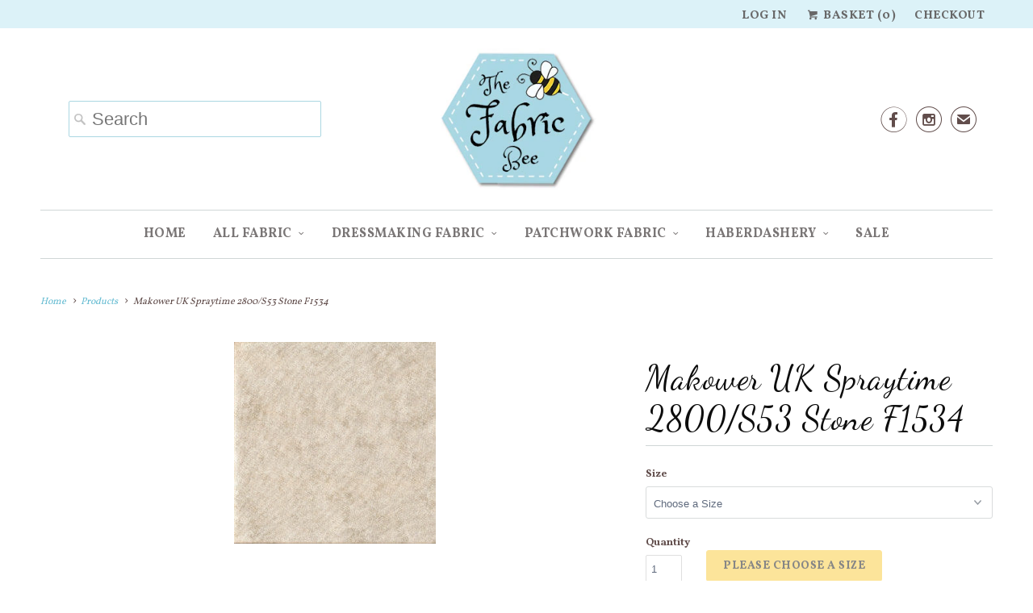

--- FILE ---
content_type: text/html; charset=utf-8
request_url: https://www.thefabricbee.co.uk/products/makower-uk-spraytime-2800-s53-stone-f1534
body_size: 19304
content:
<!DOCTYPE html>
<!--[if lt IE 7 ]><html class="ie ie6" lang="en"> <![endif]-->
<!--[if IE 7 ]><html class="ie ie7" lang="en"> <![endif]-->
<!--[if IE 8 ]><html class="ie ie8" lang="en"> <![endif]-->
<!--[if IE 9 ]><html class="ie ie9" lang="en"> <![endif]-->
<!--[if (gte IE 10)|!(IE)]><!--><html lang="en"> <!--<![endif]-->
  
<head>


<!-- SEO - All in One -->
<title>Makower UK Spraytime 2800/S53 Stone F1534</title>
<meta name="description" content="Makower Spraytime F1534 | Patchwork Fabric | Makower Fabric | Basic Patchwork Fabric | Charm Packs" /> 
<meta name="robots" content="index"> 
<meta name="robots" content="follow"> 
<script type="application/ld+json">
{
	"@context": "http://schema.org",
	"@type": "Organization",
	"url": "http://www.thefabricbee.co.uk"}
</script> 
<script type="application/ld+json">
{
   "@context": "http://schema.org",
   "@type": "WebSite",
   "url": "https://www.thefabricbee.co.uk/",
   "potentialAction": {
     "@type": "SearchAction",
     "target": "https://www.thefabricbee.co.uk/search?q={search_term_string}",
     "query-input": "required name=search_term_string"
   }
}
</script> 
<script type="application/ld+json">
{
	"@context": "http://schema.org",
	"@type": "Product",
    "brand": {
		"@type": "Brand",
		"name": "The Fabric Bee"
	},
	"@id" : "https:\/\/www.thefabricbee.co.uk\/products\/makower-uk-spraytime-2800-s53-stone-f1534",
	"sku": "F1534",
	"description": "Makower Spraytime F1534 | Patchwork Fabric | Makower Fabric | Basic Patchwork Fabric | Charm Packs",
	"url": "https:\/\/www.thefabricbee.co.uk\/products\/makower-uk-spraytime-2800-s53-stone-f1534",
	"name": "Makower UK Spraytime 2800\/S53 Stone F1534","image": "https://www.thefabricbee.co.uk/cdn/shop/products/F1534_grande.jpg?v=1579539947","offers": {
		"@type": "Offer",
		"price": "2.90",
		"priceCurrency": "GBP",
		"availability": "InStock"
	}}
</script> 
<!-- End - SEO - All in One -->

    <meta charset="utf-8">
    <meta http-equiv="cleartype" content="on">
    <meta name="robots" content="index,follow">
    <meta name="p:domain_verify" content="75e6f52158eb3fde6a584a1f7a630c9d"/>
    <meta name="google-site-verification" content="qZUT79MHUIRy2o6o_ZqlpB7B_0_rftZpNIQkpm_k5R0" />
    <meta name="msvalidate.01" content="8CAB141F37C77747FDA99D6AFC206593" />
  
    <!-- Global site tag (gtag.js) - Google Ads: 1064780965 -->
    <script async src="https://www.googletagmanager.com/gtag/js?id=AW-1064780965"></script>
    <script>
      window.dataLayer = window.dataLayer || [];
      function gtag(){dataLayer.push(arguments);}
      gtag('js', new Date());

      gtag('config', 'AW-1064780965');
    </script>


    
    <title>Makower UK Spraytime 2800/S53 Stone F1534 - The Fabric Bee</title>

    
      <meta name="description" content="Makower Spraytime F1534 | Patchwork Fabric | Makower Fabric | Basic Patchwork Fabric | Charm Packs" />
    

    <!-- Custom Fonts -->
    
      <link href="//fonts.googleapis.com/css?family=.|Dancing+Script:light,normal,bold|Vollkorn:light,normal,bold|Vollkorn:light,normal,bold|Vollkorn:light,normal,bold|Vollkorn:light,normal,bold" rel="stylesheet" type="text/css" />
    

    

<meta name="author" content="The Fabric Bee">
<meta property="og:url" content="https://www.thefabricbee.co.uk/products/makower-uk-spraytime-2800-s53-stone-f1534">
<meta property="og:site_name" content="The Fabric Bee">


  <meta property="og:type" content="product">
  <meta property="og:title" content="Makower UK Spraytime 2800/S53 Stone F1534">
  
    <meta property="og:image" content="http://www.thefabricbee.co.uk/cdn/shop/products/F1534_grande.jpg?v=1579539947">
    <meta property="og:image:secure_url" content="https://www.thefabricbee.co.uk/cdn/shop/products/F1534_grande.jpg?v=1579539947">
        
  
  <meta property="og:price:amount" content="2.90">
  <meta property="og:price:currency" content="GBP">


  <meta property="og:description" content="Makower Spraytime F1534 | Patchwork Fabric | Makower Fabric | Basic Patchwork Fabric | Charm Packs">




  <meta name="twitter:site" content="@firstclassweb">

<meta name="twitter:card" content="summary">

  <meta name="twitter:title" content="Makower UK Spraytime 2800/S53 Stone F1534">
  <meta name="twitter:description" content="The price shown is per quarter metre. Please select whether you want fabric to be cut as a fat quarter (approx. 55cm x 50cm) or a long quarter (approx. 112cm x 25cm). If you wish to order more than 1/4 metre, increase the number of items ordered (i.e. 1 metre = 4). Fabric will be cut as a continuous piece.

100% Cotton
112cm/44&quot; Wide
Machine washable at 30 degrees
">
  <meta name="twitter:image" content="https://www.thefabricbee.co.uk/cdn/shop/products/F1534_medium.jpg?v=1579539947">
  <meta name="twitter:image:width" content="240">
  <meta name="twitter:image:height" content="240">


    
    

    <!-- Mobile Specific Metas -->
    <meta name="HandheldFriendly" content="True">
    <meta name="MobileOptimized" content="320">
    <meta name="viewport" content="width=device-width,initial-scale=1">
    <meta name="theme-color" content="#ffffff">

    <!-- Stylesheets for Responsive 5.2 -->
    <link href="//www.thefabricbee.co.uk/cdn/shop/t/3/assets/styles.scss.css?v=146590258997478152391759178203" rel="stylesheet" type="text/css" media="all" />

    <!-- Icons -->
    <link rel="shortcut icon" type="image/x-icon" href="//www.thefabricbee.co.uk/cdn/shop/t/3/assets/favicon.png?v=13627002253506987471534838097">
    <link rel="canonical" href="https://www.thefabricbee.co.uk/products/makower-uk-spraytime-2800-s53-stone-f1534" />

    

    <script src="//www.thefabricbee.co.uk/cdn/shop/t/3/assets/app.js?v=45555992142232777581537530222" type="text/javascript"></script>
    
    <script>window.performance && window.performance.mark && window.performance.mark('shopify.content_for_header.start');</script><meta name="google-site-verification" content="wjjJCG_6vcdZux14Ye_8ejIUirCnFXT5l9C9f3M4Sjw">
<meta id="shopify-digital-wallet" name="shopify-digital-wallet" content="/15331361/digital_wallets/dialog">
<meta name="shopify-checkout-api-token" content="e18ef08abc967757c126e218cf566636">
<meta id="in-context-paypal-metadata" data-shop-id="15331361" data-venmo-supported="false" data-environment="production" data-locale="en_US" data-paypal-v4="true" data-currency="GBP">
<link rel="alternate" type="application/json+oembed" href="https://www.thefabricbee.co.uk/products/makower-uk-spraytime-2800-s53-stone-f1534.oembed">
<script async="async" src="/checkouts/internal/preloads.js?locale=en-GB"></script>
<link rel="preconnect" href="https://shop.app" crossorigin="anonymous">
<script async="async" src="https://shop.app/checkouts/internal/preloads.js?locale=en-GB&shop_id=15331361" crossorigin="anonymous"></script>
<script id="shopify-features" type="application/json">{"accessToken":"e18ef08abc967757c126e218cf566636","betas":["rich-media-storefront-analytics"],"domain":"www.thefabricbee.co.uk","predictiveSearch":true,"shopId":15331361,"locale":"en"}</script>
<script>var Shopify = Shopify || {};
Shopify.shop = "fabrics-plus.myshopify.com";
Shopify.locale = "en";
Shopify.currency = {"active":"GBP","rate":"1.0"};
Shopify.country = "GB";
Shopify.theme = {"name":"responsive","id":146751625,"schema_name":null,"schema_version":null,"theme_store_id":null,"role":"main"};
Shopify.theme.handle = "null";
Shopify.theme.style = {"id":null,"handle":null};
Shopify.cdnHost = "www.thefabricbee.co.uk/cdn";
Shopify.routes = Shopify.routes || {};
Shopify.routes.root = "/";</script>
<script type="module">!function(o){(o.Shopify=o.Shopify||{}).modules=!0}(window);</script>
<script>!function(o){function n(){var o=[];function n(){o.push(Array.prototype.slice.apply(arguments))}return n.q=o,n}var t=o.Shopify=o.Shopify||{};t.loadFeatures=n(),t.autoloadFeatures=n()}(window);</script>
<script>
  window.ShopifyPay = window.ShopifyPay || {};
  window.ShopifyPay.apiHost = "shop.app\/pay";
  window.ShopifyPay.redirectState = null;
</script>
<script id="shop-js-analytics" type="application/json">{"pageType":"product"}</script>
<script defer="defer" async type="module" src="//www.thefabricbee.co.uk/cdn/shopifycloud/shop-js/modules/v2/client.init-shop-cart-sync_BT-GjEfc.en.esm.js"></script>
<script defer="defer" async type="module" src="//www.thefabricbee.co.uk/cdn/shopifycloud/shop-js/modules/v2/chunk.common_D58fp_Oc.esm.js"></script>
<script defer="defer" async type="module" src="//www.thefabricbee.co.uk/cdn/shopifycloud/shop-js/modules/v2/chunk.modal_xMitdFEc.esm.js"></script>
<script type="module">
  await import("//www.thefabricbee.co.uk/cdn/shopifycloud/shop-js/modules/v2/client.init-shop-cart-sync_BT-GjEfc.en.esm.js");
await import("//www.thefabricbee.co.uk/cdn/shopifycloud/shop-js/modules/v2/chunk.common_D58fp_Oc.esm.js");
await import("//www.thefabricbee.co.uk/cdn/shopifycloud/shop-js/modules/v2/chunk.modal_xMitdFEc.esm.js");

  window.Shopify.SignInWithShop?.initShopCartSync?.({"fedCMEnabled":true,"windoidEnabled":true});

</script>
<script>
  window.Shopify = window.Shopify || {};
  if (!window.Shopify.featureAssets) window.Shopify.featureAssets = {};
  window.Shopify.featureAssets['shop-js'] = {"shop-cart-sync":["modules/v2/client.shop-cart-sync_DZOKe7Ll.en.esm.js","modules/v2/chunk.common_D58fp_Oc.esm.js","modules/v2/chunk.modal_xMitdFEc.esm.js"],"init-fed-cm":["modules/v2/client.init-fed-cm_B6oLuCjv.en.esm.js","modules/v2/chunk.common_D58fp_Oc.esm.js","modules/v2/chunk.modal_xMitdFEc.esm.js"],"shop-cash-offers":["modules/v2/client.shop-cash-offers_D2sdYoxE.en.esm.js","modules/v2/chunk.common_D58fp_Oc.esm.js","modules/v2/chunk.modal_xMitdFEc.esm.js"],"shop-login-button":["modules/v2/client.shop-login-button_QeVjl5Y3.en.esm.js","modules/v2/chunk.common_D58fp_Oc.esm.js","modules/v2/chunk.modal_xMitdFEc.esm.js"],"pay-button":["modules/v2/client.pay-button_DXTOsIq6.en.esm.js","modules/v2/chunk.common_D58fp_Oc.esm.js","modules/v2/chunk.modal_xMitdFEc.esm.js"],"shop-button":["modules/v2/client.shop-button_DQZHx9pm.en.esm.js","modules/v2/chunk.common_D58fp_Oc.esm.js","modules/v2/chunk.modal_xMitdFEc.esm.js"],"avatar":["modules/v2/client.avatar_BTnouDA3.en.esm.js"],"init-windoid":["modules/v2/client.init-windoid_CR1B-cfM.en.esm.js","modules/v2/chunk.common_D58fp_Oc.esm.js","modules/v2/chunk.modal_xMitdFEc.esm.js"],"init-shop-for-new-customer-accounts":["modules/v2/client.init-shop-for-new-customer-accounts_C_vY_xzh.en.esm.js","modules/v2/client.shop-login-button_QeVjl5Y3.en.esm.js","modules/v2/chunk.common_D58fp_Oc.esm.js","modules/v2/chunk.modal_xMitdFEc.esm.js"],"init-shop-email-lookup-coordinator":["modules/v2/client.init-shop-email-lookup-coordinator_BI7n9ZSv.en.esm.js","modules/v2/chunk.common_D58fp_Oc.esm.js","modules/v2/chunk.modal_xMitdFEc.esm.js"],"init-shop-cart-sync":["modules/v2/client.init-shop-cart-sync_BT-GjEfc.en.esm.js","modules/v2/chunk.common_D58fp_Oc.esm.js","modules/v2/chunk.modal_xMitdFEc.esm.js"],"shop-toast-manager":["modules/v2/client.shop-toast-manager_DiYdP3xc.en.esm.js","modules/v2/chunk.common_D58fp_Oc.esm.js","modules/v2/chunk.modal_xMitdFEc.esm.js"],"init-customer-accounts":["modules/v2/client.init-customer-accounts_D9ZNqS-Q.en.esm.js","modules/v2/client.shop-login-button_QeVjl5Y3.en.esm.js","modules/v2/chunk.common_D58fp_Oc.esm.js","modules/v2/chunk.modal_xMitdFEc.esm.js"],"init-customer-accounts-sign-up":["modules/v2/client.init-customer-accounts-sign-up_iGw4briv.en.esm.js","modules/v2/client.shop-login-button_QeVjl5Y3.en.esm.js","modules/v2/chunk.common_D58fp_Oc.esm.js","modules/v2/chunk.modal_xMitdFEc.esm.js"],"shop-follow-button":["modules/v2/client.shop-follow-button_CqMgW2wH.en.esm.js","modules/v2/chunk.common_D58fp_Oc.esm.js","modules/v2/chunk.modal_xMitdFEc.esm.js"],"checkout-modal":["modules/v2/client.checkout-modal_xHeaAweL.en.esm.js","modules/v2/chunk.common_D58fp_Oc.esm.js","modules/v2/chunk.modal_xMitdFEc.esm.js"],"shop-login":["modules/v2/client.shop-login_D91U-Q7h.en.esm.js","modules/v2/chunk.common_D58fp_Oc.esm.js","modules/v2/chunk.modal_xMitdFEc.esm.js"],"lead-capture":["modules/v2/client.lead-capture_BJmE1dJe.en.esm.js","modules/v2/chunk.common_D58fp_Oc.esm.js","modules/v2/chunk.modal_xMitdFEc.esm.js"],"payment-terms":["modules/v2/client.payment-terms_Ci9AEqFq.en.esm.js","modules/v2/chunk.common_D58fp_Oc.esm.js","modules/v2/chunk.modal_xMitdFEc.esm.js"]};
</script>
<script>(function() {
  var isLoaded = false;
  function asyncLoad() {
    if (isLoaded) return;
    isLoaded = true;
    var urls = ["https:\/\/chimpstatic.com\/mcjs-connected\/js\/users\/8952c7b07d2607b72141ea8d1\/3e5152ab40c3d632d518d7b31.js?shop=fabrics-plus.myshopify.com","https:\/\/chimpstatic.com\/mcjs-connected\/js\/users\/8952c7b07d2607b72141ea8d1\/66dbdc567f6a58bdf143b0def.js?shop=fabrics-plus.myshopify.com"];
    for (var i = 0; i < urls.length; i++) {
      var s = document.createElement('script');
      s.type = 'text/javascript';
      s.async = true;
      s.src = urls[i];
      var x = document.getElementsByTagName('script')[0];
      x.parentNode.insertBefore(s, x);
    }
  };
  if(window.attachEvent) {
    window.attachEvent('onload', asyncLoad);
  } else {
    window.addEventListener('load', asyncLoad, false);
  }
})();</script>
<script id="__st">var __st={"a":15331361,"offset":0,"reqid":"1c4eff4f-e0d3-43f3-af3f-e23ff4fa8a7f-1769093342","pageurl":"www.thefabricbee.co.uk\/products\/makower-uk-spraytime-2800-s53-stone-f1534","u":"d062853493ba","p":"product","rtyp":"product","rid":8480875154};</script>
<script>window.ShopifyPaypalV4VisibilityTracking = true;</script>
<script id="captcha-bootstrap">!function(){'use strict';const t='contact',e='account',n='new_comment',o=[[t,t],['blogs',n],['comments',n],[t,'customer']],c=[[e,'customer_login'],[e,'guest_login'],[e,'recover_customer_password'],[e,'create_customer']],r=t=>t.map((([t,e])=>`form[action*='/${t}']:not([data-nocaptcha='true']) input[name='form_type'][value='${e}']`)).join(','),a=t=>()=>t?[...document.querySelectorAll(t)].map((t=>t.form)):[];function s(){const t=[...o],e=r(t);return a(e)}const i='password',u='form_key',d=['recaptcha-v3-token','g-recaptcha-response','h-captcha-response',i],f=()=>{try{return window.sessionStorage}catch{return}},m='__shopify_v',_=t=>t.elements[u];function p(t,e,n=!1){try{const o=window.sessionStorage,c=JSON.parse(o.getItem(e)),{data:r}=function(t){const{data:e,action:n}=t;return t[m]||n?{data:e,action:n}:{data:t,action:n}}(c);for(const[e,n]of Object.entries(r))t.elements[e]&&(t.elements[e].value=n);n&&o.removeItem(e)}catch(o){console.error('form repopulation failed',{error:o})}}const l='form_type',E='cptcha';function T(t){t.dataset[E]=!0}const w=window,h=w.document,L='Shopify',v='ce_forms',y='captcha';let A=!1;((t,e)=>{const n=(g='f06e6c50-85a8-45c8-87d0-21a2b65856fe',I='https://cdn.shopify.com/shopifycloud/storefront-forms-hcaptcha/ce_storefront_forms_captcha_hcaptcha.v1.5.2.iife.js',D={infoText:'Protected by hCaptcha',privacyText:'Privacy',termsText:'Terms'},(t,e,n)=>{const o=w[L][v],c=o.bindForm;if(c)return c(t,g,e,D).then(n);var r;o.q.push([[t,g,e,D],n]),r=I,A||(h.body.append(Object.assign(h.createElement('script'),{id:'captcha-provider',async:!0,src:r})),A=!0)});var g,I,D;w[L]=w[L]||{},w[L][v]=w[L][v]||{},w[L][v].q=[],w[L][y]=w[L][y]||{},w[L][y].protect=function(t,e){n(t,void 0,e),T(t)},Object.freeze(w[L][y]),function(t,e,n,w,h,L){const[v,y,A,g]=function(t,e,n){const i=e?o:[],u=t?c:[],d=[...i,...u],f=r(d),m=r(i),_=r(d.filter((([t,e])=>n.includes(e))));return[a(f),a(m),a(_),s()]}(w,h,L),I=t=>{const e=t.target;return e instanceof HTMLFormElement?e:e&&e.form},D=t=>v().includes(t);t.addEventListener('submit',(t=>{const e=I(t);if(!e)return;const n=D(e)&&!e.dataset.hcaptchaBound&&!e.dataset.recaptchaBound,o=_(e),c=g().includes(e)&&(!o||!o.value);(n||c)&&t.preventDefault(),c&&!n&&(function(t){try{if(!f())return;!function(t){const e=f();if(!e)return;const n=_(t);if(!n)return;const o=n.value;o&&e.removeItem(o)}(t);const e=Array.from(Array(32),(()=>Math.random().toString(36)[2])).join('');!function(t,e){_(t)||t.append(Object.assign(document.createElement('input'),{type:'hidden',name:u})),t.elements[u].value=e}(t,e),function(t,e){const n=f();if(!n)return;const o=[...t.querySelectorAll(`input[type='${i}']`)].map((({name:t})=>t)),c=[...d,...o],r={};for(const[a,s]of new FormData(t).entries())c.includes(a)||(r[a]=s);n.setItem(e,JSON.stringify({[m]:1,action:t.action,data:r}))}(t,e)}catch(e){console.error('failed to persist form',e)}}(e),e.submit())}));const S=(t,e)=>{t&&!t.dataset[E]&&(n(t,e.some((e=>e===t))),T(t))};for(const o of['focusin','change'])t.addEventListener(o,(t=>{const e=I(t);D(e)&&S(e,y())}));const B=e.get('form_key'),M=e.get(l),P=B&&M;t.addEventListener('DOMContentLoaded',(()=>{const t=y();if(P)for(const e of t)e.elements[l].value===M&&p(e,B);[...new Set([...A(),...v().filter((t=>'true'===t.dataset.shopifyCaptcha))])].forEach((e=>S(e,t)))}))}(h,new URLSearchParams(w.location.search),n,t,e,['guest_login'])})(!0,!0)}();</script>
<script integrity="sha256-4kQ18oKyAcykRKYeNunJcIwy7WH5gtpwJnB7kiuLZ1E=" data-source-attribution="shopify.loadfeatures" defer="defer" src="//www.thefabricbee.co.uk/cdn/shopifycloud/storefront/assets/storefront/load_feature-a0a9edcb.js" crossorigin="anonymous"></script>
<script crossorigin="anonymous" defer="defer" src="//www.thefabricbee.co.uk/cdn/shopifycloud/storefront/assets/shopify_pay/storefront-65b4c6d7.js?v=20250812"></script>
<script data-source-attribution="shopify.dynamic_checkout.dynamic.init">var Shopify=Shopify||{};Shopify.PaymentButton=Shopify.PaymentButton||{isStorefrontPortableWallets:!0,init:function(){window.Shopify.PaymentButton.init=function(){};var t=document.createElement("script");t.src="https://www.thefabricbee.co.uk/cdn/shopifycloud/portable-wallets/latest/portable-wallets.en.js",t.type="module",document.head.appendChild(t)}};
</script>
<script data-source-attribution="shopify.dynamic_checkout.buyer_consent">
  function portableWalletsHideBuyerConsent(e){var t=document.getElementById("shopify-buyer-consent"),n=document.getElementById("shopify-subscription-policy-button");t&&n&&(t.classList.add("hidden"),t.setAttribute("aria-hidden","true"),n.removeEventListener("click",e))}function portableWalletsShowBuyerConsent(e){var t=document.getElementById("shopify-buyer-consent"),n=document.getElementById("shopify-subscription-policy-button");t&&n&&(t.classList.remove("hidden"),t.removeAttribute("aria-hidden"),n.addEventListener("click",e))}window.Shopify?.PaymentButton&&(window.Shopify.PaymentButton.hideBuyerConsent=portableWalletsHideBuyerConsent,window.Shopify.PaymentButton.showBuyerConsent=portableWalletsShowBuyerConsent);
</script>
<script data-source-attribution="shopify.dynamic_checkout.cart.bootstrap">document.addEventListener("DOMContentLoaded",(function(){function t(){return document.querySelector("shopify-accelerated-checkout-cart, shopify-accelerated-checkout")}if(t())Shopify.PaymentButton.init();else{new MutationObserver((function(e,n){t()&&(Shopify.PaymentButton.init(),n.disconnect())})).observe(document.body,{childList:!0,subtree:!0})}}));
</script>
<link id="shopify-accelerated-checkout-styles" rel="stylesheet" media="screen" href="https://www.thefabricbee.co.uk/cdn/shopifycloud/portable-wallets/latest/accelerated-checkout-backwards-compat.css" crossorigin="anonymous">
<style id="shopify-accelerated-checkout-cart">
        #shopify-buyer-consent {
  margin-top: 1em;
  display: inline-block;
  width: 100%;
}

#shopify-buyer-consent.hidden {
  display: none;
}

#shopify-subscription-policy-button {
  background: none;
  border: none;
  padding: 0;
  text-decoration: underline;
  font-size: inherit;
  cursor: pointer;
}

#shopify-subscription-policy-button::before {
  box-shadow: none;
}

      </style>

<script>window.performance && window.performance.mark && window.performance.mark('shopify.content_for_header.end');</script>
  <link href="https://monorail-edge.shopifysvc.com" rel="dns-prefetch">
<script>(function(){if ("sendBeacon" in navigator && "performance" in window) {try {var session_token_from_headers = performance.getEntriesByType('navigation')[0].serverTiming.find(x => x.name == '_s').description;} catch {var session_token_from_headers = undefined;}var session_cookie_matches = document.cookie.match(/_shopify_s=([^;]*)/);var session_token_from_cookie = session_cookie_matches && session_cookie_matches.length === 2 ? session_cookie_matches[1] : "";var session_token = session_token_from_headers || session_token_from_cookie || "";function handle_abandonment_event(e) {var entries = performance.getEntries().filter(function(entry) {return /monorail-edge.shopifysvc.com/.test(entry.name);});if (!window.abandonment_tracked && entries.length === 0) {window.abandonment_tracked = true;var currentMs = Date.now();var navigation_start = performance.timing.navigationStart;var payload = {shop_id: 15331361,url: window.location.href,navigation_start,duration: currentMs - navigation_start,session_token,page_type: "product"};window.navigator.sendBeacon("https://monorail-edge.shopifysvc.com/v1/produce", JSON.stringify({schema_id: "online_store_buyer_site_abandonment/1.1",payload: payload,metadata: {event_created_at_ms: currentMs,event_sent_at_ms: currentMs}}));}}window.addEventListener('pagehide', handle_abandonment_event);}}());</script>
<script id="web-pixels-manager-setup">(function e(e,d,r,n,o){if(void 0===o&&(o={}),!Boolean(null===(a=null===(i=window.Shopify)||void 0===i?void 0:i.analytics)||void 0===a?void 0:a.replayQueue)){var i,a;window.Shopify=window.Shopify||{};var t=window.Shopify;t.analytics=t.analytics||{};var s=t.analytics;s.replayQueue=[],s.publish=function(e,d,r){return s.replayQueue.push([e,d,r]),!0};try{self.performance.mark("wpm:start")}catch(e){}var l=function(){var e={modern:/Edge?\/(1{2}[4-9]|1[2-9]\d|[2-9]\d{2}|\d{4,})\.\d+(\.\d+|)|Firefox\/(1{2}[4-9]|1[2-9]\d|[2-9]\d{2}|\d{4,})\.\d+(\.\d+|)|Chrom(ium|e)\/(9{2}|\d{3,})\.\d+(\.\d+|)|(Maci|X1{2}).+ Version\/(15\.\d+|(1[6-9]|[2-9]\d|\d{3,})\.\d+)([,.]\d+|)( \(\w+\)|)( Mobile\/\w+|) Safari\/|Chrome.+OPR\/(9{2}|\d{3,})\.\d+\.\d+|(CPU[ +]OS|iPhone[ +]OS|CPU[ +]iPhone|CPU IPhone OS|CPU iPad OS)[ +]+(15[._]\d+|(1[6-9]|[2-9]\d|\d{3,})[._]\d+)([._]\d+|)|Android:?[ /-](13[3-9]|1[4-9]\d|[2-9]\d{2}|\d{4,})(\.\d+|)(\.\d+|)|Android.+Firefox\/(13[5-9]|1[4-9]\d|[2-9]\d{2}|\d{4,})\.\d+(\.\d+|)|Android.+Chrom(ium|e)\/(13[3-9]|1[4-9]\d|[2-9]\d{2}|\d{4,})\.\d+(\.\d+|)|SamsungBrowser\/([2-9]\d|\d{3,})\.\d+/,legacy:/Edge?\/(1[6-9]|[2-9]\d|\d{3,})\.\d+(\.\d+|)|Firefox\/(5[4-9]|[6-9]\d|\d{3,})\.\d+(\.\d+|)|Chrom(ium|e)\/(5[1-9]|[6-9]\d|\d{3,})\.\d+(\.\d+|)([\d.]+$|.*Safari\/(?![\d.]+ Edge\/[\d.]+$))|(Maci|X1{2}).+ Version\/(10\.\d+|(1[1-9]|[2-9]\d|\d{3,})\.\d+)([,.]\d+|)( \(\w+\)|)( Mobile\/\w+|) Safari\/|Chrome.+OPR\/(3[89]|[4-9]\d|\d{3,})\.\d+\.\d+|(CPU[ +]OS|iPhone[ +]OS|CPU[ +]iPhone|CPU IPhone OS|CPU iPad OS)[ +]+(10[._]\d+|(1[1-9]|[2-9]\d|\d{3,})[._]\d+)([._]\d+|)|Android:?[ /-](13[3-9]|1[4-9]\d|[2-9]\d{2}|\d{4,})(\.\d+|)(\.\d+|)|Mobile Safari.+OPR\/([89]\d|\d{3,})\.\d+\.\d+|Android.+Firefox\/(13[5-9]|1[4-9]\d|[2-9]\d{2}|\d{4,})\.\d+(\.\d+|)|Android.+Chrom(ium|e)\/(13[3-9]|1[4-9]\d|[2-9]\d{2}|\d{4,})\.\d+(\.\d+|)|Android.+(UC? ?Browser|UCWEB|U3)[ /]?(15\.([5-9]|\d{2,})|(1[6-9]|[2-9]\d|\d{3,})\.\d+)\.\d+|SamsungBrowser\/(5\.\d+|([6-9]|\d{2,})\.\d+)|Android.+MQ{2}Browser\/(14(\.(9|\d{2,})|)|(1[5-9]|[2-9]\d|\d{3,})(\.\d+|))(\.\d+|)|K[Aa][Ii]OS\/(3\.\d+|([4-9]|\d{2,})\.\d+)(\.\d+|)/},d=e.modern,r=e.legacy,n=navigator.userAgent;return n.match(d)?"modern":n.match(r)?"legacy":"unknown"}(),u="modern"===l?"modern":"legacy",c=(null!=n?n:{modern:"",legacy:""})[u],f=function(e){return[e.baseUrl,"/wpm","/b",e.hashVersion,"modern"===e.buildTarget?"m":"l",".js"].join("")}({baseUrl:d,hashVersion:r,buildTarget:u}),m=function(e){var d=e.version,r=e.bundleTarget,n=e.surface,o=e.pageUrl,i=e.monorailEndpoint;return{emit:function(e){var a=e.status,t=e.errorMsg,s=(new Date).getTime(),l=JSON.stringify({metadata:{event_sent_at_ms:s},events:[{schema_id:"web_pixels_manager_load/3.1",payload:{version:d,bundle_target:r,page_url:o,status:a,surface:n,error_msg:t},metadata:{event_created_at_ms:s}}]});if(!i)return console&&console.warn&&console.warn("[Web Pixels Manager] No Monorail endpoint provided, skipping logging."),!1;try{return self.navigator.sendBeacon.bind(self.navigator)(i,l)}catch(e){}var u=new XMLHttpRequest;try{return u.open("POST",i,!0),u.setRequestHeader("Content-Type","text/plain"),u.send(l),!0}catch(e){return console&&console.warn&&console.warn("[Web Pixels Manager] Got an unhandled error while logging to Monorail."),!1}}}}({version:r,bundleTarget:l,surface:e.surface,pageUrl:self.location.href,monorailEndpoint:e.monorailEndpoint});try{o.browserTarget=l,function(e){var d=e.src,r=e.async,n=void 0===r||r,o=e.onload,i=e.onerror,a=e.sri,t=e.scriptDataAttributes,s=void 0===t?{}:t,l=document.createElement("script"),u=document.querySelector("head"),c=document.querySelector("body");if(l.async=n,l.src=d,a&&(l.integrity=a,l.crossOrigin="anonymous"),s)for(var f in s)if(Object.prototype.hasOwnProperty.call(s,f))try{l.dataset[f]=s[f]}catch(e){}if(o&&l.addEventListener("load",o),i&&l.addEventListener("error",i),u)u.appendChild(l);else{if(!c)throw new Error("Did not find a head or body element to append the script");c.appendChild(l)}}({src:f,async:!0,onload:function(){if(!function(){var e,d;return Boolean(null===(d=null===(e=window.Shopify)||void 0===e?void 0:e.analytics)||void 0===d?void 0:d.initialized)}()){var d=window.webPixelsManager.init(e)||void 0;if(d){var r=window.Shopify.analytics;r.replayQueue.forEach((function(e){var r=e[0],n=e[1],o=e[2];d.publishCustomEvent(r,n,o)})),r.replayQueue=[],r.publish=d.publishCustomEvent,r.visitor=d.visitor,r.initialized=!0}}},onerror:function(){return m.emit({status:"failed",errorMsg:"".concat(f," has failed to load")})},sri:function(e){var d=/^sha384-[A-Za-z0-9+/=]+$/;return"string"==typeof e&&d.test(e)}(c)?c:"",scriptDataAttributes:o}),m.emit({status:"loading"})}catch(e){m.emit({status:"failed",errorMsg:(null==e?void 0:e.message)||"Unknown error"})}}})({shopId: 15331361,storefrontBaseUrl: "https://www.thefabricbee.co.uk",extensionsBaseUrl: "https://extensions.shopifycdn.com/cdn/shopifycloud/web-pixels-manager",monorailEndpoint: "https://monorail-edge.shopifysvc.com/unstable/produce_batch",surface: "storefront-renderer",enabledBetaFlags: ["2dca8a86"],webPixelsConfigList: [{"id":"2585100670","configuration":"{\"config\":\"{\\\"google_tag_ids\\\":[\\\"G-5Y5KY60TX0\\\",\\\"AW-1064780965\\\",\\\"GT-KV68J84P\\\"],\\\"target_country\\\":\\\"ZZ\\\",\\\"gtag_events\\\":[{\\\"type\\\":\\\"begin_checkout\\\",\\\"action_label\\\":[\\\"G-5Y5KY60TX0\\\",\\\"AW-1064780965\\\/W4zYCMfV96MbEKWJ3fsD\\\"]},{\\\"type\\\":\\\"search\\\",\\\"action_label\\\":[\\\"G-5Y5KY60TX0\\\",\\\"AW-1064780965\\\/5u9zCNuDhaQbEKWJ3fsD\\\"]},{\\\"type\\\":\\\"view_item\\\",\\\"action_label\\\":[\\\"G-5Y5KY60TX0\\\",\\\"AW-1064780965\\\/ftdxCNDV96MbEKWJ3fsD\\\",\\\"MC-F68MZ57J7J\\\"]},{\\\"type\\\":\\\"purchase\\\",\\\"action_label\\\":[\\\"G-5Y5KY60TX0\\\",\\\"AW-1064780965\\\/jknoCMTV96MbEKWJ3fsD\\\",\\\"MC-F68MZ57J7J\\\"]},{\\\"type\\\":\\\"page_view\\\",\\\"action_label\\\":[\\\"G-5Y5KY60TX0\\\",\\\"AW-1064780965\\\/WCUbCM3V96MbEKWJ3fsD\\\",\\\"MC-F68MZ57J7J\\\"]},{\\\"type\\\":\\\"add_payment_info\\\",\\\"action_label\\\":[\\\"G-5Y5KY60TX0\\\",\\\"AW-1064780965\\\/yh0lCN6DhaQbEKWJ3fsD\\\"]},{\\\"type\\\":\\\"add_to_cart\\\",\\\"action_label\\\":[\\\"G-5Y5KY60TX0\\\",\\\"AW-1064780965\\\/XFFtCMrV96MbEKWJ3fsD\\\"]}],\\\"enable_monitoring_mode\\\":false}\"}","eventPayloadVersion":"v1","runtimeContext":"OPEN","scriptVersion":"b2a88bafab3e21179ed38636efcd8a93","type":"APP","apiClientId":1780363,"privacyPurposes":[],"dataSharingAdjustments":{"protectedCustomerApprovalScopes":["read_customer_address","read_customer_email","read_customer_name","read_customer_personal_data","read_customer_phone"]}},{"id":"159121790","eventPayloadVersion":"v1","runtimeContext":"LAX","scriptVersion":"1","type":"CUSTOM","privacyPurposes":["MARKETING"],"name":"Meta pixel (migrated)"},{"id":"173375870","eventPayloadVersion":"v1","runtimeContext":"LAX","scriptVersion":"1","type":"CUSTOM","privacyPurposes":["ANALYTICS"],"name":"Google Analytics tag (migrated)"},{"id":"shopify-app-pixel","configuration":"{}","eventPayloadVersion":"v1","runtimeContext":"STRICT","scriptVersion":"0450","apiClientId":"shopify-pixel","type":"APP","privacyPurposes":["ANALYTICS","MARKETING"]},{"id":"shopify-custom-pixel","eventPayloadVersion":"v1","runtimeContext":"LAX","scriptVersion":"0450","apiClientId":"shopify-pixel","type":"CUSTOM","privacyPurposes":["ANALYTICS","MARKETING"]}],isMerchantRequest: false,initData: {"shop":{"name":"The Fabric Bee","paymentSettings":{"currencyCode":"GBP"},"myshopifyDomain":"fabrics-plus.myshopify.com","countryCode":"GB","storefrontUrl":"https:\/\/www.thefabricbee.co.uk"},"customer":null,"cart":null,"checkout":null,"productVariants":[{"price":{"amount":2.9,"currencyCode":"GBP"},"product":{"title":"Makower UK Spraytime 2800\/S53 Stone F1534","vendor":"The Fabric Bee","id":"8480875154","untranslatedTitle":"Makower UK Spraytime 2800\/S53 Stone F1534","url":"\/products\/makower-uk-spraytime-2800-s53-stone-f1534","type":"Patchwork Fabric"},"id":"28129117266","image":{"src":"\/\/www.thefabricbee.co.uk\/cdn\/shop\/products\/F1534.jpg?v=1579539947"},"sku":"F1534","title":"Fat Quarter","untranslatedTitle":"Fat Quarter"},{"price":{"amount":2.9,"currencyCode":"GBP"},"product":{"title":"Makower UK Spraytime 2800\/S53 Stone F1534","vendor":"The Fabric Bee","id":"8480875154","untranslatedTitle":"Makower UK Spraytime 2800\/S53 Stone F1534","url":"\/products\/makower-uk-spraytime-2800-s53-stone-f1534","type":"Patchwork Fabric"},"id":"28129117394","image":{"src":"\/\/www.thefabricbee.co.uk\/cdn\/shop\/products\/F1534.jpg?v=1579539947"},"sku":"F1534","title":"Long Quarter","untranslatedTitle":"Long Quarter"}],"purchasingCompany":null},},"https://www.thefabricbee.co.uk/cdn","fcfee988w5aeb613cpc8e4bc33m6693e112",{"modern":"","legacy":""},{"shopId":"15331361","storefrontBaseUrl":"https:\/\/www.thefabricbee.co.uk","extensionBaseUrl":"https:\/\/extensions.shopifycdn.com\/cdn\/shopifycloud\/web-pixels-manager","surface":"storefront-renderer","enabledBetaFlags":"[\"2dca8a86\"]","isMerchantRequest":"false","hashVersion":"fcfee988w5aeb613cpc8e4bc33m6693e112","publish":"custom","events":"[[\"page_viewed\",{}],[\"product_viewed\",{\"productVariant\":{\"price\":{\"amount\":2.9,\"currencyCode\":\"GBP\"},\"product\":{\"title\":\"Makower UK Spraytime 2800\/S53 Stone F1534\",\"vendor\":\"The Fabric Bee\",\"id\":\"8480875154\",\"untranslatedTitle\":\"Makower UK Spraytime 2800\/S53 Stone F1534\",\"url\":\"\/products\/makower-uk-spraytime-2800-s53-stone-f1534\",\"type\":\"Patchwork Fabric\"},\"id\":\"28129117266\",\"image\":{\"src\":\"\/\/www.thefabricbee.co.uk\/cdn\/shop\/products\/F1534.jpg?v=1579539947\"},\"sku\":\"F1534\",\"title\":\"Fat Quarter\",\"untranslatedTitle\":\"Fat Quarter\"}}]]"});</script><script>
  window.ShopifyAnalytics = window.ShopifyAnalytics || {};
  window.ShopifyAnalytics.meta = window.ShopifyAnalytics.meta || {};
  window.ShopifyAnalytics.meta.currency = 'GBP';
  var meta = {"product":{"id":8480875154,"gid":"gid:\/\/shopify\/Product\/8480875154","vendor":"The Fabric Bee","type":"Patchwork Fabric","handle":"makower-uk-spraytime-2800-s53-stone-f1534","variants":[{"id":28129117266,"price":290,"name":"Makower UK Spraytime 2800\/S53 Stone F1534 - Fat Quarter","public_title":"Fat Quarter","sku":"F1534"},{"id":28129117394,"price":290,"name":"Makower UK Spraytime 2800\/S53 Stone F1534 - Long Quarter","public_title":"Long Quarter","sku":"F1534"}],"remote":false},"page":{"pageType":"product","resourceType":"product","resourceId":8480875154,"requestId":"1c4eff4f-e0d3-43f3-af3f-e23ff4fa8a7f-1769093342"}};
  for (var attr in meta) {
    window.ShopifyAnalytics.meta[attr] = meta[attr];
  }
</script>
<script class="analytics">
  (function () {
    var customDocumentWrite = function(content) {
      var jquery = null;

      if (window.jQuery) {
        jquery = window.jQuery;
      } else if (window.Checkout && window.Checkout.$) {
        jquery = window.Checkout.$;
      }

      if (jquery) {
        jquery('body').append(content);
      }
    };

    var hasLoggedConversion = function(token) {
      if (token) {
        return document.cookie.indexOf('loggedConversion=' + token) !== -1;
      }
      return false;
    }

    var setCookieIfConversion = function(token) {
      if (token) {
        var twoMonthsFromNow = new Date(Date.now());
        twoMonthsFromNow.setMonth(twoMonthsFromNow.getMonth() + 2);

        document.cookie = 'loggedConversion=' + token + '; expires=' + twoMonthsFromNow;
      }
    }

    var trekkie = window.ShopifyAnalytics.lib = window.trekkie = window.trekkie || [];
    if (trekkie.integrations) {
      return;
    }
    trekkie.methods = [
      'identify',
      'page',
      'ready',
      'track',
      'trackForm',
      'trackLink'
    ];
    trekkie.factory = function(method) {
      return function() {
        var args = Array.prototype.slice.call(arguments);
        args.unshift(method);
        trekkie.push(args);
        return trekkie;
      };
    };
    for (var i = 0; i < trekkie.methods.length; i++) {
      var key = trekkie.methods[i];
      trekkie[key] = trekkie.factory(key);
    }
    trekkie.load = function(config) {
      trekkie.config = config || {};
      trekkie.config.initialDocumentCookie = document.cookie;
      var first = document.getElementsByTagName('script')[0];
      var script = document.createElement('script');
      script.type = 'text/javascript';
      script.onerror = function(e) {
        var scriptFallback = document.createElement('script');
        scriptFallback.type = 'text/javascript';
        scriptFallback.onerror = function(error) {
                var Monorail = {
      produce: function produce(monorailDomain, schemaId, payload) {
        var currentMs = new Date().getTime();
        var event = {
          schema_id: schemaId,
          payload: payload,
          metadata: {
            event_created_at_ms: currentMs,
            event_sent_at_ms: currentMs
          }
        };
        return Monorail.sendRequest("https://" + monorailDomain + "/v1/produce", JSON.stringify(event));
      },
      sendRequest: function sendRequest(endpointUrl, payload) {
        // Try the sendBeacon API
        if (window && window.navigator && typeof window.navigator.sendBeacon === 'function' && typeof window.Blob === 'function' && !Monorail.isIos12()) {
          var blobData = new window.Blob([payload], {
            type: 'text/plain'
          });

          if (window.navigator.sendBeacon(endpointUrl, blobData)) {
            return true;
          } // sendBeacon was not successful

        } // XHR beacon

        var xhr = new XMLHttpRequest();

        try {
          xhr.open('POST', endpointUrl);
          xhr.setRequestHeader('Content-Type', 'text/plain');
          xhr.send(payload);
        } catch (e) {
          console.log(e);
        }

        return false;
      },
      isIos12: function isIos12() {
        return window.navigator.userAgent.lastIndexOf('iPhone; CPU iPhone OS 12_') !== -1 || window.navigator.userAgent.lastIndexOf('iPad; CPU OS 12_') !== -1;
      }
    };
    Monorail.produce('monorail-edge.shopifysvc.com',
      'trekkie_storefront_load_errors/1.1',
      {shop_id: 15331361,
      theme_id: 146751625,
      app_name: "storefront",
      context_url: window.location.href,
      source_url: "//www.thefabricbee.co.uk/cdn/s/trekkie.storefront.1bbfab421998800ff09850b62e84b8915387986d.min.js"});

        };
        scriptFallback.async = true;
        scriptFallback.src = '//www.thefabricbee.co.uk/cdn/s/trekkie.storefront.1bbfab421998800ff09850b62e84b8915387986d.min.js';
        first.parentNode.insertBefore(scriptFallback, first);
      };
      script.async = true;
      script.src = '//www.thefabricbee.co.uk/cdn/s/trekkie.storefront.1bbfab421998800ff09850b62e84b8915387986d.min.js';
      first.parentNode.insertBefore(script, first);
    };
    trekkie.load(
      {"Trekkie":{"appName":"storefront","development":false,"defaultAttributes":{"shopId":15331361,"isMerchantRequest":null,"themeId":146751625,"themeCityHash":"18297358743816985053","contentLanguage":"en","currency":"GBP","eventMetadataId":"496d3c01-ab64-4535-a319-77de48b425f4"},"isServerSideCookieWritingEnabled":true,"monorailRegion":"shop_domain","enabledBetaFlags":["65f19447"]},"Session Attribution":{},"S2S":{"facebookCapiEnabled":false,"source":"trekkie-storefront-renderer","apiClientId":580111}}
    );

    var loaded = false;
    trekkie.ready(function() {
      if (loaded) return;
      loaded = true;

      window.ShopifyAnalytics.lib = window.trekkie;

      var originalDocumentWrite = document.write;
      document.write = customDocumentWrite;
      try { window.ShopifyAnalytics.merchantGoogleAnalytics.call(this); } catch(error) {};
      document.write = originalDocumentWrite;

      window.ShopifyAnalytics.lib.page(null,{"pageType":"product","resourceType":"product","resourceId":8480875154,"requestId":"1c4eff4f-e0d3-43f3-af3f-e23ff4fa8a7f-1769093342","shopifyEmitted":true});

      var match = window.location.pathname.match(/checkouts\/(.+)\/(thank_you|post_purchase)/)
      var token = match? match[1]: undefined;
      if (!hasLoggedConversion(token)) {
        setCookieIfConversion(token);
        window.ShopifyAnalytics.lib.track("Viewed Product",{"currency":"GBP","variantId":28129117266,"productId":8480875154,"productGid":"gid:\/\/shopify\/Product\/8480875154","name":"Makower UK Spraytime 2800\/S53 Stone F1534 - Fat Quarter","price":"2.90","sku":"F1534","brand":"The Fabric Bee","variant":"Fat Quarter","category":"Patchwork Fabric","nonInteraction":true,"remote":false},undefined,undefined,{"shopifyEmitted":true});
      window.ShopifyAnalytics.lib.track("monorail:\/\/trekkie_storefront_viewed_product\/1.1",{"currency":"GBP","variantId":28129117266,"productId":8480875154,"productGid":"gid:\/\/shopify\/Product\/8480875154","name":"Makower UK Spraytime 2800\/S53 Stone F1534 - Fat Quarter","price":"2.90","sku":"F1534","brand":"The Fabric Bee","variant":"Fat Quarter","category":"Patchwork Fabric","nonInteraction":true,"remote":false,"referer":"https:\/\/www.thefabricbee.co.uk\/products\/makower-uk-spraytime-2800-s53-stone-f1534"});
      }
    });


        var eventsListenerScript = document.createElement('script');
        eventsListenerScript.async = true;
        eventsListenerScript.src = "//www.thefabricbee.co.uk/cdn/shopifycloud/storefront/assets/shop_events_listener-3da45d37.js";
        document.getElementsByTagName('head')[0].appendChild(eventsListenerScript);

})();</script>
  <script>
  if (!window.ga || (window.ga && typeof window.ga !== 'function')) {
    window.ga = function ga() {
      (window.ga.q = window.ga.q || []).push(arguments);
      if (window.Shopify && window.Shopify.analytics && typeof window.Shopify.analytics.publish === 'function') {
        window.Shopify.analytics.publish("ga_stub_called", {}, {sendTo: "google_osp_migration"});
      }
      console.error("Shopify's Google Analytics stub called with:", Array.from(arguments), "\nSee https://help.shopify.com/manual/promoting-marketing/pixels/pixel-migration#google for more information.");
    };
    if (window.Shopify && window.Shopify.analytics && typeof window.Shopify.analytics.publish === 'function') {
      window.Shopify.analytics.publish("ga_stub_initialized", {}, {sendTo: "google_osp_migration"});
    }
  }
</script>
<script
  defer
  src="https://www.thefabricbee.co.uk/cdn/shopifycloud/perf-kit/shopify-perf-kit-3.0.4.min.js"
  data-application="storefront-renderer"
  data-shop-id="15331361"
  data-render-region="gcp-us-east1"
  data-page-type="product"
  data-theme-instance-id="146751625"
  data-theme-name=""
  data-theme-version=""
  data-monorail-region="shop_domain"
  data-resource-timing-sampling-rate="10"
  data-shs="true"
  data-shs-beacon="true"
  data-shs-export-with-fetch="true"
  data-shs-logs-sample-rate="1"
  data-shs-beacon-endpoint="https://www.thefabricbee.co.uk/api/collect"
></script>
</head>
  <body class="product">
    <div class="top_bar">
      <div class="container">
        
        <div class="eight columns top_bar_search message">        
          
        </div>
          
        
        

        

        <!-- Hide
        <div class="columns sixteen">
        -->
          
        <div class="columns eight">

           <ul>
            

            
              
                <li>
                  <a href="/account/login" id="customer_login_link">Log in</a>
                </li>
              
            

            <li>
              <a href="/cart" class="cart_button"><span class="icon-cart"></span> Basket (<span class="cart_count">0</span>)</a>
            </li>
            <li>
              
                <a href="/cart" class="checkout">Checkout</a>
              
            </li>
          </ul>
        </div>
      </div>
    </div>

    <div class="container content fullwidth">
      <div class="sixteen columns logo fullwidth">
        
          <div class="header_icons">
            


  <a href="https://www.facebook.com/thefabricbee" title="The Fabric Bee on Facebook" class="ss-icon" rel="me" target="_blank">
    &#xF610;
  </a>              













  <a href="https://instagram.com/thefabricbee" title="The Fabric Bee on Instagram" class="ss-icon" rel="me" target="_blank"> 
    &#xF641;
  </a>              







  <a href="mailto:sales@thefabricbee.co.uk" title="Email The Fabric Bee" class="ss-icon" target="_blank">
    &#x2709;
  </a>              

          </div>
        
        
        
        <div class='clear'></div>
        

          <div class='topinfo'>
            
            <form class="search" action="/search">
              
                <input type="hidden" name="type" value="product" />
              
              <input type="text" name="q" class="search_box" placeholder="Search" value="" autocapitalize="off" autocomplete="on" autocorrect="off" />
            </form>
        
           </div>


        <a href="https://www.thefabricbee.co.uk" title="The Fabric Bee">
          
            <img src="//www.thefabricbee.co.uk/cdn/shop/t/3/assets/logo.png?v=13197144376782010261534838097" alt="The Fabric Bee" />
          
        </a>
        
        
       <!--
          <div class='cartinfo'>
            
              
            	<a href="/cart" class='cart-image'><img src="//www.thefabricbee.co.uk/cdn/shop/t/3/assets/cart_test.gif?v=132676965022016674121536270221"/>
            	<span class="cart-price">£0.00</span>
           	    </a>
              

          </div>
        -->
        
        
        
      </div>

      <div class="sixteen columns clearfix fullwidth">
        <div id="mobile_nav">
          
        </div>
        <div id="nav">
          <ul id="menu">
            
              
                <li><a href="/" >Home</a></li>
              
            
              
                <li class="dropdown"><a href="#"  >All Fabric<span class="icon-down-arrow arrow"></span></a>
                  <ul class="animated fadeIn">
                    
                      
                        <li><a href="/collections/backing-fabric-extra-wide-fabric">Backing Fabric</a></li>
                      
                    
                      
                        <li><a href="/collections/broderie-anglais">Broderie Anglais Fabric</a></li>
                      
                    
                      
                        <li><a href="/collections/calico">Calico</a></li>
                      
                    
                      
                        <li><a href="/collections/cotton-canvas">Cotton Canvas Fabric</a></li>
                      
                    
                      
                        <li><a href="/collections/cotton-drill">Cotton Drill Fabric</a></li>
                      
                    
                      
                        <li><a href="/collections/brushed-cotton-fabric">Cotton Flannel/Brushed Cotton Fabric</a></li>
                      
                    
                      
                        <li><a href="/collections/cotton-lawn">Cotton Lawn Fabric</a></li>
                      
                    
                      
                        <li><a href="/collections/cotton-medium-weight-wide-width">Cotton Material, Medium Weight</a></li>
                      
                    
                      
                        <li><a href="/collections/cotton-poplin-fabric">Cotton Poplin</a></li>
                      
                    
                      
                        <li><a href="/collections/denim-and-chambray">Denim and  Chambray Fabric</a></li>
                      
                    
                      
                        <li><a href="/collections/anti-static-polyester-dress-lining">Dress Lining - Polyester Anti Static</a></li>
                      
                    
                      
                        <li><a href="/collections/fleece">Fleece</a></li>
                      
                    
                      
                        <li><a href="/collections/fur-fabric">Fur Fabric</a></li>
                      
                    
                      
                        <li><a href="/collections/poly-cotton-fabric">Gingham/Check Fabric</a></li>
                      
                    
                      
                        <li><a href="/collections/fusibles-stabilisers-and-interfacings">Interfacings</a></li>
                      
                    
                      
                        <li><a href="/collections/jersey-fabric">Jersey Fabric</a></li>
                      
                    
                      
                        <li><a href="/collections/lace">Lace Fabric</a></li>
                      
                    
                      
                        <li><a href="/collections/linen-and-linen-blend-fabric">Linen Fabric</a></li>
                      
                    
                      
                        <li><a href="/collections/muslin-fabric">Muslin Fabric</a></li>
                      
                    
                      
                        <li><a href="/collections/needlecord-fabric">Needlecord Fabric</a></li>
                      
                    
                      
                      <li><a href="/pages/fabric-by-collection">Patchwork Fabric <span class="icon-right-arrow arrow"></span></a>
                        <ul class="animated fadeIn">
                          
                            <li><a href="/collections/sale-fabric-patchwork">Sale Fabric - Patchwork</a></li>
                          
                            <li><a href="/pages/new-fabric-collections">New Patchwork Fabric Collections</a></li>
                          
                            <li><a href="/pages/jelly-rolls-and-pre-cut-fabric">Jelly Rolls and Pre-cut Fabric</a></li>
                          
                            <li><a href="/pages/fabric-basics">Fabric Basics</a></li>
                          
                            <li><a href="/pages/fabric-by-designer">Fabric by Designer</a></li>
                          
                            <li><a href="/pages/fabric-by-manufacturer">Fabric by Manufacturer</a></li>
                          
                            <li><a href="/pages/fabric-by-collection">Fabric by Collection</a></li>
                          
                            <li><a href="/pages/fabric-by-colour">Fabric by Colour</a></li>
                          
                            <li><a href="/pages/fabric-by-theme">Fabric by Theme</a></li>
                          
                            <li><a href="/collections/backing-fabric-extra-wide-fabric">Quilt Backing Fabric</a></li>
                          
                            <li><a href="/collections/waddings-and-battings">Wadding and Battings</a></li>
                          
                        </ul>
                      </li>
                      
                    
                      
                        <li><a href="/collections/polyester-blend-skirt-trouser-jacket-weight-fabric">Polyester Blend Suit Weight Fabric</a></li>
                      
                    
                      
                        <li><a href="/collections/polyester-lightweight">Polyester Light Weight Fabric</a></li>
                      
                    
                      
                        <li><a href="/collections/tartan-check-fabric">Check Fabric</a></li>
                      
                    
                      
                        <li><a href="/collections/viscose-rayon-challis-fabric">Viscose Challis Fabric</a></li>
                      
                    
                      
                        <li><a href="/collections/waddings-and-battings">Waddings and Battings</a></li>
                      
                    
                      
                        <li><a href="/collections/wool-wool-blend-fabric">Wool, Wool/Blend, Woollen Texture Fabric</a></li>
                      
                    
                      
                        <li><a href="/collections/sale-fabric-reduced-patchwork-fabric-reduced-dress-fabric-reduced-quilting-fabric">Reduced Fabric</a></li>
                      
                    
                  </ul>
                </li>
              
            
              
                <li class="dropdown"><a href="https://www.thefabricbee.co.uk/pages/dressmaking-fabric"  >Dressmaking Fabric<span class="icon-down-arrow arrow"></span></a>
                  <ul class="animated fadeIn">
                    
                      
                        <li><a href="/collections/sale-fabric-dressmaking">Sale Fabric - Dressmaking</a></li>
                      
                    
                      
                        <li><a href="/collections/broderie-anglais">Broderie Anglais Fabric</a></li>
                      
                    
                      
                        <li><a href="/collections/tartan-check-fabric">Check Fabric</a></li>
                      
                    
                      
                        <li><a href="/collections/cotton-canvas">Cotton Canvas Fabric</a></li>
                      
                    
                      
                        <li><a href="/collections/cotton-drill">Cotton Drill Fabric</a></li>
                      
                    
                      
                        <li><a href="/collections/cotton-medium-weight-wide-width">Cotton Fabric - Medium Weight</a></li>
                      
                    
                      
                        <li><a href="/collections/brushed-cotton-fabric">Cotton Flannel/Brushed Cotton Fabric</a></li>
                      
                    
                      
                        <li><a href="/collections/cotton-lawn">Cotton Lawn Fabric</a></li>
                      
                    
                      
                        <li><a href="/collections/cotton-poplin-fabric">Cotton Poplin Fabric</a></li>
                      
                    
                      
                        <li><a href="/collections/denim-and-chambray">Denim and Chambray Fabric</a></li>
                      
                    
                      
                        <li><a href="/collections/anti-static-polyester-dress-lining">Dress Lining - Polyester Anti Static</a></li>
                      
                    
                      
                        <li><a href="/collections/fleece">Fleece</a></li>
                      
                    
                      
                        <li><a href="/collections/fur-novelty-fabric">Fur/Novelty Fabric</a></li>
                      
                    
                      
                        <li><a href="/collections/poly-cotton-fabric">Gingham/Check Fabric</a></li>
                      
                    
                      
                        <li><a href="/collections/jersey-fabric">Jersey/Stretch Fabric</a></li>
                      
                    
                      
                        <li><a href="/collections/lace">Lace Fabric</a></li>
                      
                    
                      
                        <li><a href="/collections/linen-and-linen-blend-fabric">Linen Fabric</a></li>
                      
                    
                      
                        <li><a href="/collections/needlecord-fabric">Needlecord Fabric</a></li>
                      
                    
                      
                        <li><a href="/collections/polyester-blend-skirt-trouser-jacket-weight-fabric">Polyester Blend Suit Weight Fabric</a></li>
                      
                    
                      
                        <li><a href="/collections/polyester-lightweight">Polyester Light Weight Fabric</a></li>
                      
                    
                      
                        <li><a href="/collections/viscose-rayon-challis-fabric">Viscose, Viscose/Blend Fabric</a></li>
                      
                    
                      
                        <li><a href="/collections/wool-wool-blend-fabric">Wool, Wool/Blend, Woollen Texture Fabric</a></li>
                      
                    
                  </ul>
                </li>
              
            
              
                <li class="dropdown"><a href="https://www.thefabricbee.co.uk/pages/patchwork-fabric"  >Patchwork Fabric<span class="icon-down-arrow arrow"></span></a>
                  <ul class="animated fadeIn">
                    
                      
                        <li><a href="/collections/sale-fabric-patchwork">Sale Fabric - Patchwork</a></li>
                      
                    
                      
                        <li><a href="/pages/new-fabric-collections">New Patchwork Fabric Collections</a></li>
                      
                    
                      
                      <li><a href="/pages/jelly-rolls-and-pre-cut-fabric">Jelly Rolls and Pre-cut Fabric <span class="icon-right-arrow arrow"></span></a>
                        <ul class="animated fadeIn">
                          
                            <li><a href="/collections/moda-jelly-rolls-and-strip-rolls">Jelly Rolls and Strip Rolls</a></li>
                          
                            <li><a href="/collections/layer-cakes-and-palettes">Layer Cakes</a></li>
                          
                            <li><a href="/collections/charm-squares">Charm Squares</a></li>
                          
                            <li><a href="/collections/fat-quarter-packs">Fat Quarter Packs</a></li>
                          
                        </ul>
                      </li>
                      
                    
                      
                      <li><a href="/pages/fabric-basics">Fabric Basics <span class="icon-right-arrow arrow"></span></a>
                        <ul class="animated fadeIn">
                          
                            <li><a href="/collections/plain-patchwork-fabric">Plain Patchwork fabric</a></li>
                          
                            <li><a href="/collections/makower-spraytime">Makower Spraytime</a></li>
                          
                            <li><a href="/collections/makower-spots">Makower Spots</a></li>
                          
                            <li><a href="/collections/makower-essentials">Makower Essentials</a></li>
                          
                            <li><a href="/collections/makower-stripes/stripes">Makower Stripes</a></li>
                          
                            <li><a href="/collections/makower-uk-linea">Makower Linea</a></li>
                          
                            <li><a href="/collections/makower-linen-texture">Makower Linen Texture</a></li>
                          
                            <li><a href="/collections/makower-dimples">Makower Dimples</a></li>
                          
                            <li><a href="/collections/stripes/stripes">Stripes</a></li>
                          
                            <li><a href="/collections/backing-fabric-extra-wide-fabric">Backing Fabric</a></li>
                          
                        </ul>
                      </li>
                      
                    
                      
                      <li><a href="/pages/fabric-by-designer">Fabric by Designer <span class="icon-right-arrow arrow"></span></a>
                        <ul class="animated fadeIn">
                          
                            <li><a href="/collections/tilda-patchwork-fabric">Tilda Fabric</a></li>
                          
                            <li><a href="/collections/dear-stella-patchwork-fabric-selection">Dear Stella Fabric</a></li>
                          
                            <li><a href="/collections/fabric-from-timeless-treasures">Timeless Treasures Fabric</a></li>
                          
                            <li><a href="/collections/beth-studley-fabric">Beth Studley Fabric</a></li>
                          
                            <li><a href="/collections/kate-spain-fabric">Kate Spain Fabric</a></li>
                          
                            <li><a href="/collections/three-sisters-fabric">Three Sisters Fabric</a></li>
                          
                            <li><a href="/collections/sandy-gervais-fabric">Sandy Gervais Fabric</a></li>
                          
                            <li><a href="/collections/bethan-janine-fabric">Bethan Janine Fabric</a></li>
                          
                        </ul>
                      </li>
                      
                    
                      
                      <li><a href="/pages/fabric-by-manufacturer">Fabric by Manufacturer <span class="icon-right-arrow arrow"></span></a>
                        <ul class="animated fadeIn">
                          
                            <li><a href="/pages/makower-uk-fabric">Makower UK Fabric</a></li>
                          
                            <li><a href="/pages/moda-fabric">Moda Fabric</a></li>
                          
                            <li><a href="/pages/lewis-and-irene-fabric">Lewis and Irene Fabric</a></li>
                          
                            <li><a href="/pages/robert-kaufman-fabric">Robert Kaufman Fabric</a></li>
                          
                            <li><a href="/pages/dashwood-studio-fabric">Dashwood Studio Fabric</a></li>
                          
                            <li><a href="/collections/dear-stella-patchwork-fabric-selection">Dear Stella Fabric</a></li>
                          
                            <li><a href="/collections/fabric-from-timeless-treasures">Timeless Treasures Fabric</a></li>
                          
                        </ul>
                      </li>
                      
                    
                      
                      <li><a href="/pages/fabric-by-collection">Fabric by Collection <span class="icon-right-arrow arrow"></span></a>
                        <ul class="animated fadeIn">
                          
                            <li><a href="/collections/lewis-and-irene-arboretum">Arboretum REDUCED</a></li>
                          
                            <li><a href="/collections/moda-basic-mixologie-by-studio-m">Basic Mixologie 2018</a></li>
                          
                            <li><a href="/collections/beside-the-sea-by-makower-uk">Beside The Sea</a></li>
                          
                            <li><a href="/collections/moda-block-party-designed-by-sandy-gervais">Block Party</a></li>
                          
                            <li><a href="/collections/moda-bloomsbury">Bloomsbury</a></li>
                          
                            <li><a href="/collections/moda-blushing-peonies-designed-by-robin-pickens">Blushing Peonies</a></li>
                          
                            <li><a href="/collections/botanic-garden-by-lewis-and-irene">Botanic Garden</a></li>
                          
                            <li><a href="/collections/moda-canyon">Canyon REDUCED</a></li>
                          
                            <li><a href="/collections/lewis-and-irene-chieveley">Chieveley</a></li>
                          
                            <li><a href="/collections/makower-uk-classic-foliage">Classic Foliage</a></li>
                          
                            <li><a href="/collections/moda-clover-hollow-by-sherri-and-chelsi">Clover Hollow</a></li>
                          
                            <li><a href="/collections/moda-creekside">Creekside</a></li>
                          
                            <li><a href="/collections/elements-by-jojo-coco">Elements</a></li>
                          
                            <li><a href="/collections/enchanted-unicorns">Enchanted Unicorns</a></li>
                          
                            <li><a href="/collections/lewis-and-irene-glow-in-the-dark-fairy-nights">Fairy Nights</a></li>
                          
                            <li><a href="/collections/lewis-and-irene-farmers-market">Farmers Market REDUCED</a></li>
                          
                            <li><a href="/collections/makower-uk-floral-splendor">Floral Spendor</a></li>
                          
                            <li><a href="/collections/moda-flower-mill">Flower Mill</a></li>
                          
                            <li><a href="/collections/flowers-for-freya-from-moda-fabrics">Flowers For Freya</a></li>
                          
                            <li><a href="/collections/flutter-patchwork-fabric-floral-fabric-butterfly-material">Flutter REDUCED</a></li>
                          
                            <li><a href="/collections/makower-uk-folk-friends">Folk Friends</a></li>
                          
                            <li><a href="/collections/frankie-designed-by-basicgrey-for-moda">Frankie</a></li>
                          
                            <li><a href="/collections/makower-uk-handmade">Handmade</a></li>
                          
                            <li><a href="/collections/hedgegrow-by-makower-uk">Hedgerow</a></li>
                          
                            <li><a href="/collections/moda-hello-sunshine-designed-by-abi-hall">Hello Sunshine</a></li>
                          
                            <li><a href="/collections/henna-by-beth-studley-for-makower-uk">Henna</a></li>
                          
                            <li><a href="/collections/moda-home-sweet-home">Home Sweet Home REDUCED</a></li>
                          
                            <li><a href="/collections/makower-uk-into-the-woods">Into The Woods </a></li>
                          
                            <li><a href="/collections/makower-island-batiks">Island Batik</a></li>
                          
                            <li><a href="/collections/jewel-tones-by-makower-uk">Jewel Tones</a></li>
                          
                            <li><a href="/collections/just-another-walk-in-the-woods">Just Another Walk in the Woods REDUCED</a></li>
                          
                            <li><a href="/collections/katies-cats-by-makower-uk">Katie's Cats</a></li>
                          
                            <li><a href="/collections/moda-lazy-days-by-gina-martin">Lazy Days</a></li>
                          
                            <li><a href="/collections/lewis-and-irene-light-years">Light Years</a></li>
                          
                            <li><a href="/collections/makower-uk-linea">Linea</a></li>
                          
                            <li><a href="/collections/dashwood-studio-lost-treasures">Lost Treasures</a></li>
                          
                            <li><a href="/collections/michiko-by-makower-uk">Michiko</a></li>
                          
                            <li><a href="/collections/moda-midnight-garden">Midnight Garden</a></li>
                          
                            <li><a href="/collections/moody-bloom-designed-by-create-joy-project">Moody Bloom</a></li>
                          
                            <li><a href="/collections/moonstone-designed-by-edyta-sitar-for-laundry-basket-quilts">Moonstone</a></li>
                          
                            <li><a href="/collections/moda-nest-by-lella-boutique">Nest</a></li>
                          
                            <li><a href="/collections/night-fall-by-sarah-knight-for-dashwood-studio">Nightfall</a></li>
                          
                            <li><a href="/collections/moda-nocturnal-by-gingerber">Nocturnal</a></li>
                          
                            <li><a href="/collections/octopus-garden-by-amy-schimler-safford">Octopus Garden</a></li>
                          
                            <li><a href="/collections/on-the-go-by-stacy-test-hsu">On The Go</a></li>
                          
                            <li><a href="/collections/dashwood-studio-our-planet-by-bethan-janine">Our Planet</a></li>
                          
                            <li><a href="/collections/makower-uk-outer-space">Outer Space</a></li>
                          
                            <li><a href="/collections/pamper-by-makower-uk">Pamper</a></li>
                          
                            <li><a href="/collections/makower-uk-pool-party">Pool Party</a></li>
                          
                            <li><a href="/collections/prehistoric-adventure-by-katherine-lenius">Prehistoric Adventure</a></li>
                          
                            <li><a href="/collections/rainbow-friends-designed-by-stephanie-thannhauser-for-dashwood-studio">Rainbow Friends</a></li>
                          
                            <li><a href="/collections/moda-rambling-rose-by-sandy-gervais">Rambling Rose</a></li>
                          
                            <li><a href="/collections/reef-designed-by-beth-studley-for-makower-uk">Reef</a></li>
                          
                            <li><a href="/collections/reign-by-rashida-coleman-hale-of-ruby-star-society">Reign</a></li>
                          
                            <li><a href="/collections/rivelin-valley-from-dashwood-studios">Rivelin Valley</a></li>
                          
                            <li><a href="/collections/moda-sanctuary-by-3-sisters">Sanctuary</a></li>
                          
                            <li><a href="/collections/makower-uk-santa-express">Santa Express</a></li>
                          
                            <li><a href="/collections/makower-uk-scandi-christmas">Scandi</a></li>
                          
                            <li><a href="/collections/silk-roads-designed-by-ali-brookes-for-dashwood-studio">Silk Roads</a></li>
                          
                            <li><a href="/collections/makower-spraytime">Spraytime</a></li>
                          
                            <li><a href="/collections/spice-by-chloe-hall-for-dashwood-studio">Spice</a></li>
                          
                            <li><a href="/collections/starlit-hollow-by-sian-summerhayes-for-dashwood-studio-fabrics">Starlit Hollow</a></li>
                          
                            <li><a href="/collections/summer-garden-by-makower-uk">Summer Garden</a></li>
                          
                            <li><a href="/collections/moda-quill">Quill</a></li>
                          
                            <li><a href="/collections/lewis-and-irene-the-hedgerow">The Hedgerow</a></li>
                          
                            <li><a href="/collections/timsbury-lane">Timsbury Lane</a></li>
                          
                            <li><a href="/collections/moda-tuppence">Tuppence</a></li>
                          
                            <li><a href="/collections/moda-twilight-by-one-canoe-two">Twilight</a></li>
                          
                            <li><a href="/collections/unruly-nature-ruby-star-society">Unruly Nature</a></li>
                          
                            <li><a href="/collections/makower-uk-uptown-reduced">Uptown REDUCED</a></li>
                          
                            <li><a href="/collections/makower-uk-village-life">Village Life</a></li>
                          
                            <li><a href="/collections/moda-wild-and-free-designed-by-abi-hall">Wild and Free</a></li>
                          
                            <li><a href="/collections/moda-woof-woof-meow">Woof Woof Meow</a></li>
                          
                            <li><a href="/collections/makower-uk-yappy-christmas">Yappy Christmas</a></li>
                          
                            <li><a href="/collections/moda-yucatan-by-annie-brady">Yucatan</a></li>
                          
                            <li><a href="/collections/makower-uk-yuletide-christmas-fabric-collection">Yuletide Christmas Fabric</a></li>
                          
                        </ul>
                      </li>
                      
                    
                      
                      <li><a href="/pages/fabric-by-colour">Fabric by Colour <span class="icon-right-arrow arrow"></span></a>
                        <ul class="animated fadeIn">
                          
                            <li><a href="/collections/red-patchwork-fabric-1">Red Patchwork Fabric</a></li>
                          
                            <li><a href="/collections/orange-patchwork-fabric">Orange Patchwork Fabric</a></li>
                          
                            <li><a href="/collections/pink-patchwork-fabric">Pink Patchwork Fabric</a></li>
                          
                            <li><a href="/collections/purple-patchwork-fabric">Purple Patchwork Fabric</a></li>
                          
                            <li><a href="/collections/blue-patchwork-fabric">Blue Patchwork Fabric</a></li>
                          
                            <li><a href="/collections/turquoise-patchwork-fabric">Turquoise Patchwork Fabric</a></li>
                          
                            <li><a href="/collections/aqua-patchwork-fabric">Aqua Patchwork Fabric</a></li>
                          
                            <li><a href="/collections/green-patchwork-fabric">Green Patchwork Fabric</a></li>
                          
                            <li><a href="/collections/yellow-patchwork-fabric">Yellow Patchwork Fabric</a></li>
                          
                            <li><a href="/collections/brown-patchwork-fabric">Brown Patchwork Fabric</a></li>
                          
                            <li><a href="/collections/beige-patchwork-fabric">Beige Patchwork Fabric</a></li>
                          
                            <li><a href="/collections/cream-patchwork-fabric">Cream Patchwork Fabric</a></li>
                          
                            <li><a href="/collections/black-and-white-patchwork-fabric">Black and White Patchwork Fabric</a></li>
                          
                            <li><a href="/collections/grey-patchwork-fabric">Grey Patchwork Fabric</a></li>
                          
                            <li><a href="/collections/lilac-patchwork-fabric">Lilac Patchwork Fabric</a></li>
                          
                        </ul>
                      </li>
                      
                    
                      
                      <li><a href="/pages/fabric-by-theme">Fabric by Theme <span class="icon-right-arrow arrow"></span></a>
                        <ul class="animated fadeIn">
                          
                            <li><a href="/collections/animals">Animal Fabric</a></li>
                          
                            <li><a href="/collections/batik-patchwork-fabric">Batik Patchwork Fabric</a></li>
                          
                            <li><a href="/collections/butterflies">Butterfly Fabric</a></li>
                          
                            <li><a href="/collections/cats">Cat Fabric</a></li>
                          
                            <li><a href="/collections/childrens-patchwork-fabric-1">Children's Patchwork Fabric</a></li>
                          
                            <li><a href="/collections/christmas-patchwork-fabric">Christmas Patchwork Fabric</a></li>
                          
                            <li><a href="/collections/floral-patchwork-fabric">Floral Patchwork Fabric</a></li>
                          
                            <li><a href="/collections/nautical-patchwork-fabric">Nautical Patchwork Fabric</a></li>
                          
                            <li><a href="/collections/neutral-tone-on-tone-fabric">Neutral Tone on Tone Fabric</a></li>
                          
                            <li><a href="/collections/novelty-fabric">Novelty Fabric</a></li>
                          
                            <li><a href="/collections/oriental-patchwork-fabric">Oriental Patchwork Fabric</a></li>
                          
                            <li><a href="/collections/christmas-panels">Panels</a></li>
                          
                            <li><a href="/collections/spots-and-dots">Spot Fabric</a></li>
                          
                            <li><a href="/collections/stripe-fabric">Stripe Fabric</a></li>
                          
                            <li><a href="/collections/unicorns">Unicorn Fabric</a></li>
                          
                        </ul>
                      </li>
                      
                    
                      
                        <li><a href="/collections/backing-fabric-extra-wide-fabric">Quilt Backing Fabric</a></li>
                      
                    
                      
                        <li><a href="/collections/waddings-and-battings">Wadding and Battings</a></li>
                      
                    
                  </ul>
                </li>
              
            
              
                <li class="dropdown"><a href="https://www.thefabricbee.co.uk/pages/haberdashery"  >Haberdashery<span class="icon-down-arrow arrow"></span></a>
                  <ul class="animated fadeIn">
                    
                      
                        <li><a href="/collections/bias-tape-and-bias-makers">Bias Binding and Bias Makers</a></li>
                      
                    
                      
                        <li><a href="/collections/elastic-1">Elastic</a></li>
                      
                    
                      
                        <li><a href="/collections/fabric-marking-tools">Fabric Marking Tools</a></li>
                      
                    
                      
                        <li><a href="/collections/wool-mix-felt-by-the-metre">Felt by the Metre</a></li>
                      
                    
                      
                        <li><a href="/collections/felt-squares">Felt Squares</a></li>
                      
                    
                      
                        <li><a href="/collections/fusibles-stabilisers-and-interfacings">Fusibles, Stabilisers and Interfacings</a></li>
                      
                    
                      
                        <li><a href="/collections/general-patchwork-accessories">General Sewing Accessories</a></li>
                      
                    
                      
                        <li><a href="/collections/knitting-bags">Knitting Bags and Needle Cases</a></li>
                      
                    
                      
                      <li><a href="/pages/mats-cutters-and-rulers">Mats, Cutters and Rulers <span class="icon-right-arrow arrow"></span></a>
                        <ul class="animated fadeIn">
                          
                            <li><a href="/collections/rotary-cutters">Rotary Cutters</a></li>
                          
                            <li><a href="/collections/rulers">Rulers</a></li>
                          
                        </ul>
                      </li>
                      
                    
                      
                        <li><a href="/collections/needles-1">Needles</a></li>
                      
                    
                      
                        <li><a href="/collections/patchwork-templates">Patchwork Templates</a></li>
                      
                    
                      
                        <li><a href="/collections/pins-and-safety-pins">Pins and Safety Pins</a></li>
                      
                    
                      
                      <li><a href="/pages/ribbons">Ribbons <span class="icon-right-arrow arrow"></span></a>
                        <ul class="animated fadeIn">
                          
                            <li><a href="/collections/gingham-ribbon">Gingham</a></li>
                          
                            <li><a href="/collections/polka-dot-ribbon-1">Polka Dot Ribbon</a></li>
                          
                            <li><a href="/collections/patterned-novelty-ribbon">Printed/Novelty Ribbons</a></li>
                          
                            <li><a href="/collections/christmas-ribbon">Christmas Ribbons</a></li>
                          
                        </ul>
                      </li>
                      
                    
                      
                        <li><a href="/collections/ric-rac-braid">Ric Rac Braid</a></li>
                      
                    
                      
                        <li><a href="/collections/scissors">Scissors</a></li>
                      
                    
                      
                      <li><a href="/pages/threads">Threads <span class="icon-right-arrow arrow"></span></a>
                        <ul class="animated fadeIn">
                          
                            <li><a href="/collections/gutermann-sew-all-polyester-thread">Gutermann Sew All</a></li>
                          
                            <li><a href="/collections/gutermann-cotton-hand-quilting-thread">Gutermann Cotton Hand Quilting</a></li>
                          
                            <li><a href="/collections/gutermann-cotton-machine-embroidery-thread">Gutermann Cotton Machine Embroidery</a></li>
                          
                        </ul>
                      </li>
                      
                    
                      
                        <li><a href="/collections/waddings-and-battings">Waddings and Battings</a></li>
                      
                    
                  </ul>
                </li>
              
            
              
                <li><a href="/collections/sale-fabric-reduced-patchwork-fabric-reduced-dress-fabric-reduced-quilting-fabric" >Sale</a></li>
              
            
          </ul>
        </div>
      </div>

      

      
        
  <div class="sixteen columns">
    <div class="breadcrumb breadcrumb_text product_breadcrumb" itemscope itemtype="http://schema.org/BreadcrumbList">
      <span itemprop="itemListElement" itemscope itemtype="http://schema.org/ListItem"><a href="https://www.thefabricbee.co.uk" title="The Fabric Bee" itemprop="item"><span itemprop="name">Home</span></a></span>
      <span class="icon-right-arrow"></span>
      <span itemprop="itemListElement" itemscope itemtype="http://schema.org/ListItem">
        
          <a href="/collections/all" title="Products">Products</a>
        
      </span>
      <span class="icon-right-arrow"></span>
      Makower UK Spraytime 2800/S53 Stone F1534
    </div>
  </div>


<div class="sixteen columns product-8480875154" itemscope itemtype="http://schema.org/Product">
	 <div class="section product_section clearfix" >

    
      <div class="flexslider-container ten columns alpha">
        
<div class="flexslider product_gallery product-8480875154-gallery product_slider ">
  <ul class="slides">
    
      <li data-thumb="//www.thefabricbee.co.uk/cdn/shop/products/F1534_1024x1024.jpg?v=1579539947" data-title="Makower Spraytime S53/ F1534 - The Fabric Bee">
        
          <a href="//www.thefabricbee.co.uk/cdn/shop/products/F1534.jpg?v=1579539947" class="fancybox" data-fancybox-group="8480875154" title="Makower Spraytime S53/ F1534 - The Fabric Bee">
            <img  src="//www.thefabricbee.co.uk/cdn/shop/products/F1534_1024x1024.jpg?v=1579539947"
                  alt="Makower Spraytime S53/ F1534 - The Fabric Bee"
                  class="lazyload transition-in cloudzoom featured_image"
                  data-image-id="17351441810"
                  data-index="0"
                  data-cloudzoom="zoomImage: '//www.thefabricbee.co.uk/cdn/shop/products/F1534.jpg?v=1579539947', tintColor: '#ffffff', zoomPosition: 'inside', zoomOffsetX: 0, touchStartDelay: 250"
                   />
          </a>
        
      </li>
    
  </ul>
</div>
&nbsp;

      </div>
    

     <div class="six columns omega">
      
      
      <h1 class="product_name" itemprop="name">Makower UK Spraytime 2800/S53 Stone F1534</h1>

      

      

      

      
        <p class="modal_price" itemprop="offers" itemscope itemtype="http://schema.org/Offer">
          <meta itemprop="priceCurrency" content="GBP" />
          <meta itemprop="seller" content="The Fabric Bee" />
          <meta itemprop="availability" content="in_stock" />
          <meta itemprop="itemCondition" content="New" />

          <!--<span class="sold_out"></span>-->
          
          <span itemprop="price" content="2.90" class="">
            <span class="current_price ">
              
                £2.90
              
            </span>
          </span>
          <span class="was_price">
          
          </span>
        </p>

        
      

      

      
        
  
  

  <form action="/cart/add" method="post" class="clearfix product_form" data-money-format="£{{amount}}" data-shop-currency="GBP" id="product-form-8480875154">
    
      <div class="select">
        <label>Size</label>
        <select id="product-select-8480875154product" name="id">
          
            <option selected="selected" value="28129117266" data-sku="F1534">Fat Quarter</option>
          
            <option  value="28129117394" data-sku="F1534">Long Quarter</option>
          
        </select>
      </div>
    

    

    

    
      <div class="left">
        <label for="quantity">Quantity</label>
        <input type="number" min="1" size="2" class="quantity" name="quantity" id="quantity" value="1"  />
      </div>
    
    <div class="purchase clearfix inline_purchase">
      

      
      <button type="submit" name="add" class="action_button add_to_cart" data-label="Add to Basket"><span class="text">Add to Basket</span></button>
    </div>
  </form>

  
    <script type="text/javascript">
      // <![CDATA[
        $(function() {
          $product = $('.product-' + 8480875154);
          new Shopify.OptionSelectors("product-select-8480875154product", { product: {"id":8480875154,"title":"Makower UK Spraytime 2800\/S53 Stone F1534","handle":"makower-uk-spraytime-2800-s53-stone-f1534","description":"\u003cp\u003eThe price shown is per quarter metre. Please select whether you want fabric to be cut as a fat quarter (approx. 55cm x 50cm) or a long quarter (approx. 112cm x 25cm). If you wish to order more than 1\/4 metre, increase the number of items ordered (i.e. 1 metre = 4). Fabric will be cut as a continuous piece.\u003c\/p\u003e\n\u003cul class=\"ul1\"\u003e\n\u003cli class=\"li3\"\u003e100% Cotton\u003c\/li\u003e\n\u003cli class=\"li3\"\u003e112cm\/44\" Wide\u003c\/li\u003e\n\u003cli class=\"li3\"\u003eMachine washable at 30 degrees\u003c\/li\u003e\n\u003c\/ul\u003e","published_at":"2016-11-18T12:46:00+00:00","created_at":"2016-11-18T12:46:20+00:00","vendor":"The Fabric Bee","type":"Patchwork Fabric","tags":["beige"],"price":290,"price_min":290,"price_max":290,"available":true,"price_varies":false,"compare_at_price":null,"compare_at_price_min":0,"compare_at_price_max":0,"compare_at_price_varies":false,"variants":[{"id":28129117266,"title":"Fat Quarter","option1":"Fat Quarter","option2":null,"option3":null,"sku":"F1534","requires_shipping":true,"taxable":false,"featured_image":null,"available":true,"name":"Makower UK Spraytime 2800\/S53 Stone F1534 - Fat Quarter","public_title":"Fat Quarter","options":["Fat Quarter"],"price":290,"weight":0,"compare_at_price":null,"inventory_quantity":-9,"inventory_management":null,"inventory_policy":"deny","barcode":null,"requires_selling_plan":false,"selling_plan_allocations":[]},{"id":28129117394,"title":"Long Quarter","option1":"Long Quarter","option2":null,"option3":null,"sku":"F1534","requires_shipping":true,"taxable":false,"featured_image":null,"available":true,"name":"Makower UK Spraytime 2800\/S53 Stone F1534 - Long Quarter","public_title":"Long Quarter","options":["Long Quarter"],"price":290,"weight":0,"compare_at_price":null,"inventory_quantity":-9,"inventory_management":null,"inventory_policy":"deny","barcode":null,"requires_selling_plan":false,"selling_plan_allocations":[]}],"images":["\/\/www.thefabricbee.co.uk\/cdn\/shop\/products\/F1534.jpg?v=1579539947"],"featured_image":"\/\/www.thefabricbee.co.uk\/cdn\/shop\/products\/F1534.jpg?v=1579539947","options":["Size"],"media":[{"alt":"Makower Spraytime S53\/ F1534 - The Fabric Bee","id":130468970585,"position":1,"preview_image":{"aspect_ratio":1.0,"height":250,"width":250,"src":"\/\/www.thefabricbee.co.uk\/cdn\/shop\/products\/F1534.jpg?v=1579539947"},"aspect_ratio":1.0,"height":250,"media_type":"image","src":"\/\/www.thefabricbee.co.uk\/cdn\/shop\/products\/F1534.jpg?v=1579539947","width":250}],"requires_selling_plan":false,"selling_plan_groups":[],"content":"\u003cp\u003eThe price shown is per quarter metre. Please select whether you want fabric to be cut as a fat quarter (approx. 55cm x 50cm) or a long quarter (approx. 112cm x 25cm). If you wish to order more than 1\/4 metre, increase the number of items ordered (i.e. 1 metre = 4). Fabric will be cut as a continuous piece.\u003c\/p\u003e\n\u003cul class=\"ul1\"\u003e\n\u003cli class=\"li3\"\u003e100% Cotton\u003c\/li\u003e\n\u003cli class=\"li3\"\u003e112cm\/44\" Wide\u003c\/li\u003e\n\u003cli class=\"li3\"\u003eMachine washable at 30 degrees\u003c\/li\u003e\n\u003c\/ul\u003e"}, onVariantSelected: selectCallback, enableHistoryState: true });
        });
      // ]]>
    </script>
  

      

      

      
        
         <div class="description" itemprop="description">
           <p>The price shown is per quarter metre. Please select whether you want fabric to be cut as a fat quarter (approx. 55cm x 50cm) or a long quarter (approx. 112cm x 25cm). If you wish to order more than 1/4 metre, increase the number of items ordered (i.e. 1 metre = 4). Fabric will be cut as a continuous piece.</p>
<ul class="ul1">
<li class="li3">100% Cotton</li>
<li class="li3">112cm/44" Wide</li>
<li class="li3">Machine washable at 30 degrees</li>
</ul>
         </div>
        
      

      

      <div class="meta">
        

        

        
      </div>

        




  <hr />
  
<div class="social_buttons">
  

  

  <a target="_blank" class="icon-twitter-share" title="Share this on Twitter" href="https://twitter.com/intent/tweet?text=Makower UK Spraytime 2800/S...&url=https://www.thefabricbee.co.uk/products/makower-uk-spraytime-2800-s53-stone-f1534&via=firstclassweb">Tweet</a>

  <a target="_blank" class="icon-facebook-share" title="Share this on Facebook" href="https://www.facebook.com/sharer/sharer.php?u=https://www.thefabricbee.co.uk/products/makower-uk-spraytime-2800-s53-stone-f1534">Share</a>

  
    <a target="_blank" data-pin-do="skipLink" class="icon-pinterest-share" title="Share this on Pinterest" href="http://pinterest.com/pin/create/button/?url=https://www.thefabricbee.co.uk/products/makower-uk-spraytime-2800-s53-stone-f1534&description=Makower UK Spraytime 2800/S53 Stone F1534&media=https://www.thefabricbee.co.uk/cdn/shop/products/F1534_grande.jpg?v=1579539947">Pin It</a>
  

  <a target="_blank" class="icon-gplus-share" title="Share this on Google+" href="https://plus.google.com/share?url=https://www.thefabricbee.co.uk/products/makower-uk-spraytime-2800-s53-stone-f1534">Add</a>

  <a href="mailto:?subject=Thought you might like Makower UK Spraytime 2800/S53 Stone F1534&amp;body=Hey, I was browsing The Fabric Bee and found Makower UK Spraytime 2800/S53 Stone F1534. I wanted to share it with you.%0D%0A%0D%0Ahttps://www.thefabricbee.co.uk/products/makower-uk-spraytime-2800-s53-stone-f1534" target="_blank" class="icon-mail" title="Email this to a friend">Email</a>
</div>





      

    </div>

    
  </div>

  
</div>

<div class="sixteen columns">
  
</div>


  

  

  

  
    

      <div class="sixteen columns">
        <div class="section clearfix">
          <h2>Related Items</h2>
        </div>
      </div>

      
      
      
      <div class="sixteen columns">
        







<div itemtype="http://schema.org/ItemList" class="products">
  
    
      

        
  <div class="four columns alpha thumbnail even" itemprop="itemListElement" itemscope itemtype="http://schema.org/Product">


  
  

  <a href="/products/makower-uk-spraytime-2800-b08-royal-f1163" itemprop="url">
    <div class="relative product_image">
      <img
            
              src="//www.thefabricbee.co.uk/cdn/shop/products/F1163_280x@2x.jpg?v=1579539932"
            
            alt="Makower Spraytime B08/ F1163 - The Fabric Bee"
            class="lazyload transition-in primary"
             />

      
    </div>

    <div class="info">
      <span class="title" itemprop="name">Makower UK Spraytime 2800/B08 Royal F1163</span>
      

      
        <span class="price " itemprop="offers" itemscope itemtype="http://schema.org/Offer">
          <meta itemprop="price" content="2.90" />
          <meta itemprop="priceCurrency" content="GBP" />
          <meta itemprop="seller" content="The Fabric Bee" />
          <meta itemprop="availability" content="in_stock" />
          <meta itemprop="itemCondition" content="New" />

          
            
              
                <span>£2.90</span>
              
          
          
        </span>
      
    </div>
    

    
    
    
  </a>
  
  
</div>




          
          
        
          
    
  
    
      

        
  <div class="four columns  thumbnail odd" itemprop="itemListElement" itemscope itemtype="http://schema.org/Product">


  
  

  <a href="/products/makower-spraytime-b59-midnight-blue-f1271" itemprop="url">
    <div class="relative product_image">
      <img
            
              src="//www.thefabricbee.co.uk/cdn/shop/products/F1271_280x@2x.jpg?v=1579539934"
            
            alt="Makower Spraytime B59/ F1271 - The Fabric Bee"
            class="lazyload transition-in primary"
             />

      
    </div>

    <div class="info">
      <span class="title" itemprop="name">Makower UK Spraytime 2800/B59 Midnight Blue F1271</span>
      

      
        <span class="price " itemprop="offers" itemscope itemtype="http://schema.org/Offer">
          <meta itemprop="price" content="2.90" />
          <meta itemprop="priceCurrency" content="GBP" />
          <meta itemprop="seller" content="The Fabric Bee" />
          <meta itemprop="availability" content="in_stock" />
          <meta itemprop="itemCondition" content="New" />

          
            
              
                <span>£2.90</span>
              
          
          
        </span>
      
    </div>
    

    
    
    
  </a>
  
  
</div>




          
          
        
          
    
  
    
      

        
  <div class="four columns  thumbnail even" itemprop="itemListElement" itemscope itemtype="http://schema.org/Product">


  
  

  <a href="/products/makower-uk-spraytime-2800-g05-spruce-f1184" itemprop="url">
    <div class="relative product_image">
      <img
            
              src="//www.thefabricbee.co.uk/cdn/shop/products/F1184_280x@2x.jpg?v=1579539936"
            
            alt="Makower Spraytime G05/ F1184 - The Fabric Bee"
            class="lazyload transition-in primary"
             />

      
    </div>

    <div class="info">
      <span class="title" itemprop="name">Makower UK Spraytime 2800/G05 Spruce F1184</span>
      

      
        <span class="price " itemprop="offers" itemscope itemtype="http://schema.org/Offer">
          <meta itemprop="price" content="2.90" />
          <meta itemprop="priceCurrency" content="GBP" />
          <meta itemprop="seller" content="The Fabric Bee" />
          <meta itemprop="availability" content="in_stock" />
          <meta itemprop="itemCondition" content="New" />

          
            
              
                <span>£2.90</span>
              
          
          
        </span>
      
    </div>
    

    
    
    
  </a>
  
  
</div>




          
          
        
          
    
  
    
      

        
  <div class="four columns omega thumbnail odd" itemprop="itemListElement" itemscope itemtype="http://schema.org/Product">


  
  

  <a href="/products/makower-uk-spraytime-2800-g09-forest-f1426" itemprop="url">
    <div class="relative product_image">
      <img
            
              src="//www.thefabricbee.co.uk/cdn/shop/products/F1426_280x@2x.jpg?v=1579539936"
            
            alt="Makower Spraytime G09/ F1426 - The Fabric Bee"
            class="lazyload transition-in primary"
             />

      
    </div>

    <div class="info">
      <span class="title" itemprop="name">Makower UK Spraytime 2800/G09 Forest F1426</span>
      

      
        <span class="price " itemprop="offers" itemscope itemtype="http://schema.org/Offer">
          <meta itemprop="price" content="2.90" />
          <meta itemprop="priceCurrency" content="GBP" />
          <meta itemprop="seller" content="The Fabric Bee" />
          <meta itemprop="availability" content="in_stock" />
          <meta itemprop="itemCondition" content="New" />

          
            
              
                <span>£2.90</span>
              
          
          
        </span>
      
    </div>
    

    
    
    
  </a>
  
  
</div>




          
          
    <br class="clear product_clear" />

        
          
    
  
    
      
        
          
    
  
</div>
      </div>
    
  


      

    </div> <!-- end container -->

    <div class="footer">
      <div class="container">
        <div class="sixteen columns">
          
          
          
            <div class="three columns omega">
              <h6>An Introduction</h6>
              <meta charset="utf-8">Welcome to The Fabric Bee.  We are an online store stocking beautiful fabric for patchwork, crafting and dressmaking. We stock well known brands from <a href="https://www.thefabricbee.co.uk/pages/makower-uk-fabric" title="Makower UK Fabric">Moda</a>, <a href="https://www.thefabricbee.co.uk/pages/makower-uk-fabric" title="Makower UK Fabric">Makower UK</a>, <a href="https://www.thefabricbee.co.uk/pages/lewis-and-irene-fabric" title="Lewis and Irene Fabric">Lewis and Irene</a>, Sevenberry, Robert Kaufmann and Dashwood Studio.
            </div>
          


          <div class="ten columns  center">
            
            
            <div class='smalllogo'>
              <img src="https://cdn.shopify.com/s/files/1/1533/1361/files/fabricbee-logo-small.png?5637529551057975465" width="150" height="132" alt="The Fabric Bee" title="The Fabric Bee" />
            </div>          
            
            
              


  <a href="https://www.facebook.com/thefabricbee" title="The Fabric Bee on Facebook" class="ss-icon" rel="me" target="_blank">
    &#xF610;
  </a>              













  <a href="https://instagram.com/thefabricbee" title="The Fabric Bee on Instagram" class="ss-icon" rel="me" target="_blank"> 
    &#xF641;
  </a>              







  <a href="mailto:sales@thefabricbee.co.uk" title="Email The Fabric Bee" class="ss-icon" target="_blank">
    &#x2709;
  </a>              

            
            
            
          </div>
          
          
            <div class="three columns alpha footer_menu_vertical">
              <h6>Customer Services</h6>
              <ul>
                
                  <li><a href="/pages/about-us" title="About us">About us</a></li>
                
                  <li><a href="/pages/terms-and-conditions" title="Terms and Conditions">Terms and Conditions</a></li>
                
                  <li><a href="/pages/delivery-and-returns" title="Delivery and Returns">Delivery and Returns</a></li>
                
                  <li><a href="/pages/contact-us" title="Contact us">Contact us</a></li>
                
              </ul>
            </div>
          


          <div class="sixteen columns alpha omega center">
            <div class="section">
              
                <hr />
              

              
                <ul class="footer_menu">
                  
                    <li><a href="/">Home</a></li>
                  
                    <li><a href="#">All Fabric</a></li>
                  
                    <li><a href="https://www.thefabricbee.co.uk/pages/dressmaking-fabric">Dressmaking Fabric</a></li>
                  
                    <li><a href="https://www.thefabricbee.co.uk/pages/patchwork-fabric">Patchwork Fabric</a></li>
                  
                    <li><a href="https://www.thefabricbee.co.uk/pages/haberdashery">Haberdashery</a></li>
                  
                    <li><a href="/collections/sale-fabric-reduced-patchwork-fabric-reduced-dress-fabric-reduced-quilting-fabric">Sale</a></li>
                  
                </ul>
              

              <p class="credits">
                &copy; 2026 <a href="/" title="">The Fabric Bee</a>.
                
                All Rights Reserved | Website by <a href="https://www.firstclasswebdesign.co.uk" rel="nofollow" title="Every website built with the same meticulous care and attention to detail">First Class Web Design</a>
                
                <!--
                
                -->
                
                <!--
                <a target="_blank?ref=out-of-the-sandbox" rel="nofollow?ref=out-of-the-sandbox" href="https://www.shopify.com?utm_campaign=poweredby&amp;utm_medium=shopify&amp;utm_source=onlinestore?ref=out-of-the-sandbox">Powered by Shopify</a>
                -->
                
              </p>

              
                <div class="payment_methods">
                  
                    <img src="//www.thefabricbee.co.uk/cdn/shopifycloud/storefront/assets/payment_icons/diners_club-678e3046.svg" alt="Diners club" />
                  
                    <img src="//www.thefabricbee.co.uk/cdn/shopifycloud/storefront/assets/payment_icons/discover-59880595.svg" alt="Discover" />
                  
                    <img src="//www.thefabricbee.co.uk/cdn/shopifycloud/storefront/assets/payment_icons/maestro-61c41725.svg" alt="Maestro" />
                  
                    <img src="//www.thefabricbee.co.uk/cdn/shopifycloud/storefront/assets/payment_icons/master-54b5a7ce.svg" alt="Master" />
                  
                    <img src="//www.thefabricbee.co.uk/cdn/shopifycloud/storefront/assets/payment_icons/paypal-a7c68b85.svg" alt="Paypal" />
                  
                    <img src="//www.thefabricbee.co.uk/cdn/shopifycloud/storefront/assets/payment_icons/shopify_pay-925ab76d.svg" alt="Shopify pay" />
                  
                    <img src="//www.thefabricbee.co.uk/cdn/shopifycloud/storefront/assets/payment_icons/unionpay-38c64159.svg" alt="Unionpay" />
                  
                    <img src="//www.thefabricbee.co.uk/cdn/shopifycloud/storefront/assets/payment_icons/visa-65d650f7.svg" alt="Visa" />
                  
                </div>
              
            </div>
          </div>
        </div>
      </div>
    </div> <!-- end footer -->

    
    
    

    
    




  
    <script>
    var $addToCartForm = $('form[action="/cart/add"]');
    if (window.MutationObserver && $addToCartForm.length) {
      if (typeof observer === 'object' && typeof observer.disconnect === 'function') {
        observer.disconnect();
      }
      var config = { childList: true, subtree: true };
      var observer = new MutationObserver(function() {      
        
          $('.single-option-selector:eq(0)')
            .filter(function() { 
              return $(this).find('option').size() > 1  
            })
            .prepend('<option value="">Choose a ' + "Size" + '</option>')
            .val('')
            .trigger('change');
        
        observer.disconnect();
      });  
      observer.observe($addToCartForm[0], config);
    } 
    </script>  
  

    
</body>
</html>
